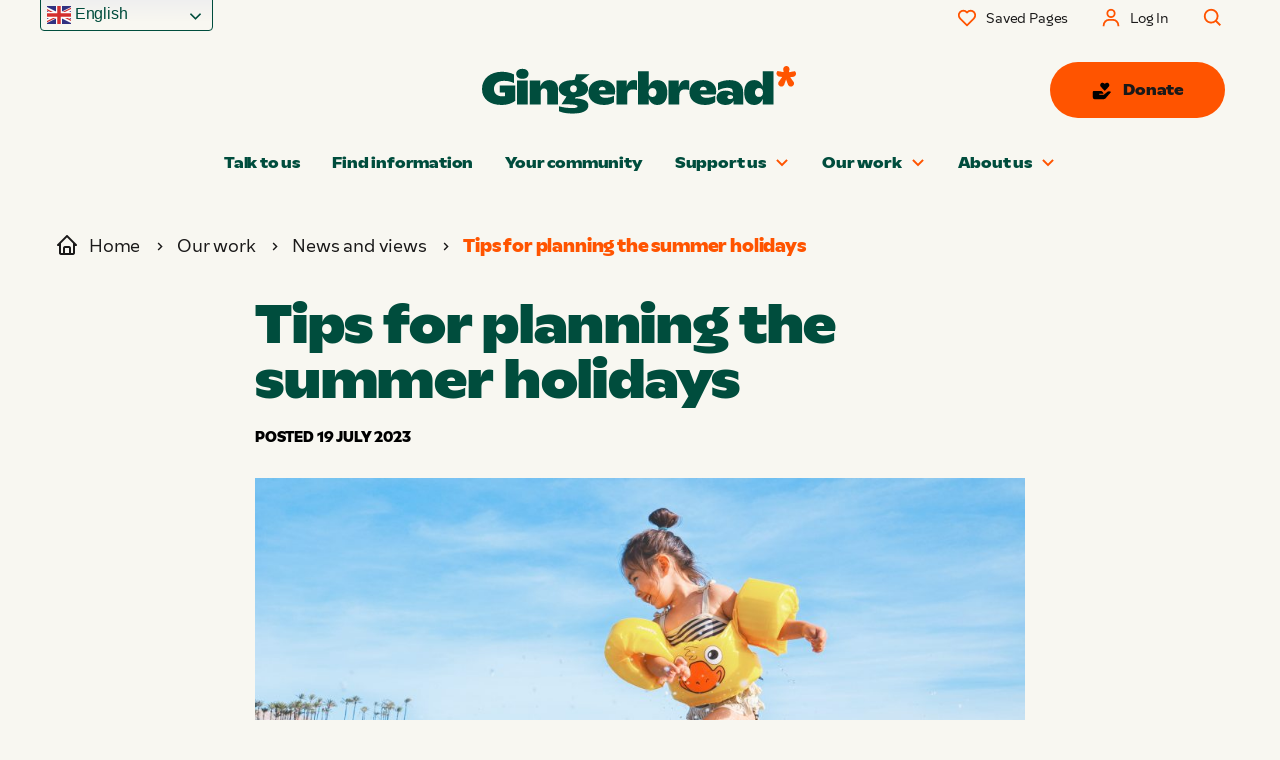

--- FILE ---
content_type: text/html; charset=UTF-8
request_url: https://www.gingerbread.org.uk/our-work/news-and-views/tips-for-planning-the-summer-holidays/
body_size: 23426
content:
<!DOCTYPE html>
<html lang="en-GB">

<head>
	<!-- Google Tag Manager -->
<script>(function(w,d,s,l,i){w[l]=w[l]||[];w[l].push({'gtm.start':
new Date().getTime(),event:'gtm.js'});var f=d.getElementsByTagName(s)[0],
j=d.createElement(s),dl=l!='dataLayer'?'&l='+l:'';j.async=true;j.src=
'https://www.googletagmanager.com/gtm.js?id='+i+dl;f.parentNode.insertBefore(j,f);
})(window,document,'script','dataLayer','GTM-T4NDLR8');</script>
<!-- End Google Tag Manager -->
<meta charset="UTF-8">
<meta name="viewport" content="width=device-width, initial-scale=1">
<link rel="profile" href="http://gmpg.org/xfn/11">
<link rel="pingback" href="https://www.gingerbread.org.uk/xmlrpc.php">

<link rel="apple-touch-icon" sizes="180x180" href="https://www.gingerbread.org.uk/wp-content/themes/gingerbread/favicon/apple-touch-icon.png">
<link rel="icon" type="image/png" sizes="32x32" href="https://www.gingerbread.org.uk/wp-content/themes/gingerbread/favicon/favicon-32x32.png">
<link rel="icon" type="image/png" sizes="16x16" href="https://www.gingerbread.org.uk/wp-content/themes/gingerbread/favicon/favicon-16x16.png">
<link rel="manifest" href="https://www.gingerbread.org.uk/wp-content/themes/gingerbread/favicon/site.webmanifest">
<link rel="mask-icon" href="https://www.gingerbread.org.uk/wp-content/themes/gingerbread/favicon/safari-pinned-tab.svg" color="#ff5400">
<meta name="msapplication-TileColor" content="#004d3d">
<meta name="theme-color" content="#ffffff">


<meta name='robots' content='index, follow, max-image-preview:large, max-snippet:-1, max-video-preview:-1' />

	<!-- This site is optimized with the Yoast SEO plugin v26.5 - https://yoast.com/wordpress/plugins/seo/ -->
	<title>Tips for planning the summer holidays | Gingerbread</title>
	<link rel="canonical" href="https://www.gingerbread.org.uk/our-work/news-and-views/tips-for-planning-the-summer-holidays/" />
	<meta property="og:locale" content="en_GB" />
	<meta property="og:type" content="article" />
	<meta property="og:title" content="Tips for planning the summer holidays | Gingerbread" />
	<meta property="og:url" content="https://www.gingerbread.org.uk/our-work/news-and-views/tips-for-planning-the-summer-holidays/" />
	<meta property="og:site_name" content="Gingerbread" />
	<meta property="article:publisher" content="https://www.facebook.com/gingerbread" />
	<meta property="article:published_time" content="2023-07-19T11:04:28+00:00" />
	<meta property="article:modified_time" content="2023-12-15T13:43:04+00:00" />
	<meta property="og:image" content="https://www.gingerbread.org.uk/wp-content/uploads/2023/07/Child-on-beach-in-summer-scaled.jpeg" />
	<meta property="og:image:width" content="2560" />
	<meta property="og:image:height" content="1700" />
	<meta property="og:image:type" content="image/jpeg" />
	<meta name="author" content="GingerbreadJas" />
	<meta name="twitter:card" content="summary_large_image" />
	<meta name="twitter:creator" content="@Gingerbread" />
	<meta name="twitter:site" content="@Gingerbread" />
	<meta name="twitter:label1" content="Written by" />
	<meta name="twitter:data1" content="GingerbreadJas" />
	<meta name="twitter:label2" content="Estimated reading time" />
	<meta name="twitter:data2" content="4 minutes" />
	<script type="application/ld+json" class="yoast-schema-graph">{"@context":"https://schema.org","@graph":[{"@type":"Article","@id":"https://www.gingerbread.org.uk/our-work/news-and-views/tips-for-planning-the-summer-holidays/#article","isPartOf":{"@id":"https://www.gingerbread.org.uk/our-work/news-and-views/tips-for-planning-the-summer-holidays/"},"author":{"name":"GingerbreadJas","@id":"https://www.gingerbread.org.uk/#/schema/person/c16b48d61f9e8d8e39798d16b1813260"},"headline":"Tips for planning the summer holidays","datePublished":"2023-07-19T11:04:28+00:00","dateModified":"2023-12-15T13:43:04+00:00","mainEntityOfPage":{"@id":"https://www.gingerbread.org.uk/our-work/news-and-views/tips-for-planning-the-summer-holidays/"},"wordCount":759,"publisher":{"@id":"https://www.gingerbread.org.uk/#organization"},"image":{"@id":"https://www.gingerbread.org.uk/our-work/news-and-views/tips-for-planning-the-summer-holidays/#primaryimage"},"thumbnailUrl":"https://www.gingerbread.org.uk/wp-content/uploads/2023/07/Child-on-beach-in-summer-scaled.jpeg","inLanguage":"en-GB"},{"@type":"WebPage","@id":"https://www.gingerbread.org.uk/our-work/news-and-views/tips-for-planning-the-summer-holidays/","url":"https://www.gingerbread.org.uk/our-work/news-and-views/tips-for-planning-the-summer-holidays/","name":"Tips for planning the summer holidays | Gingerbread","isPartOf":{"@id":"https://www.gingerbread.org.uk/#website"},"primaryImageOfPage":{"@id":"https://www.gingerbread.org.uk/our-work/news-and-views/tips-for-planning-the-summer-holidays/#primaryimage"},"image":{"@id":"https://www.gingerbread.org.uk/our-work/news-and-views/tips-for-planning-the-summer-holidays/#primaryimage"},"thumbnailUrl":"https://www.gingerbread.org.uk/wp-content/uploads/2023/07/Child-on-beach-in-summer-scaled.jpeg","datePublished":"2023-07-19T11:04:28+00:00","dateModified":"2023-12-15T13:43:04+00:00","breadcrumb":{"@id":"https://www.gingerbread.org.uk/our-work/news-and-views/tips-for-planning-the-summer-holidays/#breadcrumb"},"inLanguage":"en-GB","potentialAction":[{"@type":"ReadAction","target":["https://www.gingerbread.org.uk/our-work/news-and-views/tips-for-planning-the-summer-holidays/"]}]},{"@type":"ImageObject","inLanguage":"en-GB","@id":"https://www.gingerbread.org.uk/our-work/news-and-views/tips-for-planning-the-summer-holidays/#primaryimage","url":"https://www.gingerbread.org.uk/wp-content/uploads/2023/07/Child-on-beach-in-summer-scaled.jpeg","contentUrl":"https://www.gingerbread.org.uk/wp-content/uploads/2023/07/Child-on-beach-in-summer-scaled.jpeg","width":2560,"height":1700,"caption":"Photo of a child playing on a beach in the water"},{"@type":"BreadcrumbList","@id":"https://www.gingerbread.org.uk/our-work/news-and-views/tips-for-planning-the-summer-holidays/#breadcrumb","itemListElement":[{"@type":"ListItem","position":1,"name":"Home","item":"https://www.gingerbread.org.uk/"},{"@type":"ListItem","position":2,"name":"News and views","item":"https://www.gingerbread.org.uk/our-work/news-and-views/"},{"@type":"ListItem","position":3,"name":"Tips for planning the summer holidays"}]},{"@type":"WebSite","@id":"https://www.gingerbread.org.uk/#website","url":"https://www.gingerbread.org.uk/","name":"Gingerbread","description":"We are fighting to create a society where all single parents and their children thrive. We challenge. We support. We connect.","publisher":{"@id":"https://www.gingerbread.org.uk/#organization"},"potentialAction":[{"@type":"SearchAction","target":{"@type":"EntryPoint","urlTemplate":"https://www.gingerbread.org.uk/?s={search_term_string}"},"query-input":{"@type":"PropertyValueSpecification","valueRequired":true,"valueName":"search_term_string"}}],"inLanguage":"en-GB"},{"@type":"Organization","@id":"https://www.gingerbread.org.uk/#organization","name":"Gingerbread","url":"https://www.gingerbread.org.uk/","logo":{"@type":"ImageObject","inLanguage":"en-GB","@id":"https://www.gingerbread.org.uk/#/schema/logo/image/","url":"https://www.gingerbread.org.uk/wp-content/uploads/2023/06/Gingerbread_Logo_BISCUIT_RGB-20230627-085634.png","contentUrl":"https://www.gingerbread.org.uk/wp-content/uploads/2023/06/Gingerbread_Logo_BISCUIT_RGB-20230627-085634.png","width":1182,"height":178,"caption":"Gingerbread"},"image":{"@id":"https://www.gingerbread.org.uk/#/schema/logo/image/"},"sameAs":["https://www.facebook.com/gingerbread","https://x.com/Gingerbread","https://www.instagram.com/gingerbreadcharity/","https://www.linkedin.com/company/gingerbread","https://www.youtube.com/user/GingerbreadUK"]},{"@type":"Person","@id":"https://www.gingerbread.org.uk/#/schema/person/c16b48d61f9e8d8e39798d16b1813260","name":"GingerbreadJas","image":{"@type":"ImageObject","inLanguage":"en-GB","@id":"https://www.gingerbread.org.uk/#/schema/person/image/","url":"https://www.gingerbread.org.uk/wp-content/uploads/avatars/46928/1718291241-bpfull.png","contentUrl":"https://www.gingerbread.org.uk/wp-content/uploads/avatars/46928/1718291241-bpfull.png","caption":"GingerbreadJas"},"url":"https://www.gingerbread.org.uk/our-work/news-and-views/author/gingerbreadjas/"}]}</script>
	<!-- / Yoast SEO plugin. -->


<link rel='dns-prefetch' href='//cc.cdn.civiccomputing.com' />
<link rel='dns-prefetch' href='//fonts.googleapis.com' />
<link rel="alternate" type="application/rss+xml" title="Gingerbread &raquo; Feed" href="https://www.gingerbread.org.uk/feed/" />
<link rel="alternate" type="application/rss+xml" title="Gingerbread &raquo; Comments Feed" href="https://www.gingerbread.org.uk/comments/feed/" />
<link rel="alternate" title="oEmbed (JSON)" type="application/json+oembed" href="https://www.gingerbread.org.uk/wp-json/oembed/1.0/embed?url=https%3A%2F%2Fwww.gingerbread.org.uk%2Four-work%2Fnews-and-views%2Ftips-for-planning-the-summer-holidays%2F" />
<link rel="alternate" title="oEmbed (XML)" type="text/xml+oembed" href="https://www.gingerbread.org.uk/wp-json/oembed/1.0/embed?url=https%3A%2F%2Fwww.gingerbread.org.uk%2Four-work%2Fnews-and-views%2Ftips-for-planning-the-summer-holidays%2F&#038;format=xml" />
<style id='wp-img-auto-sizes-contain-inline-css' type='text/css'>
img:is([sizes=auto i],[sizes^="auto," i]){contain-intrinsic-size:3000px 1500px}
/*# sourceURL=wp-img-auto-sizes-contain-inline-css */
</style>
<style id='wp-emoji-styles-inline-css' type='text/css'>

	img.wp-smiley, img.emoji {
		display: inline !important;
		border: none !important;
		box-shadow: none !important;
		height: 1em !important;
		width: 1em !important;
		margin: 0 0.07em !important;
		vertical-align: -0.1em !important;
		background: none !important;
		padding: 0 !important;
	}
/*# sourceURL=wp-emoji-styles-inline-css */
</style>
<style id='wp-block-library-inline-css' type='text/css'>
:root{--wp-block-synced-color:#7a00df;--wp-block-synced-color--rgb:122,0,223;--wp-bound-block-color:var(--wp-block-synced-color);--wp-editor-canvas-background:#ddd;--wp-admin-theme-color:#007cba;--wp-admin-theme-color--rgb:0,124,186;--wp-admin-theme-color-darker-10:#006ba1;--wp-admin-theme-color-darker-10--rgb:0,107,160.5;--wp-admin-theme-color-darker-20:#005a87;--wp-admin-theme-color-darker-20--rgb:0,90,135;--wp-admin-border-width-focus:2px}@media (min-resolution:192dpi){:root{--wp-admin-border-width-focus:1.5px}}.wp-element-button{cursor:pointer}:root .has-very-light-gray-background-color{background-color:#eee}:root .has-very-dark-gray-background-color{background-color:#313131}:root .has-very-light-gray-color{color:#eee}:root .has-very-dark-gray-color{color:#313131}:root .has-vivid-green-cyan-to-vivid-cyan-blue-gradient-background{background:linear-gradient(135deg,#00d084,#0693e3)}:root .has-purple-crush-gradient-background{background:linear-gradient(135deg,#34e2e4,#4721fb 50%,#ab1dfe)}:root .has-hazy-dawn-gradient-background{background:linear-gradient(135deg,#faaca8,#dad0ec)}:root .has-subdued-olive-gradient-background{background:linear-gradient(135deg,#fafae1,#67a671)}:root .has-atomic-cream-gradient-background{background:linear-gradient(135deg,#fdd79a,#004a59)}:root .has-nightshade-gradient-background{background:linear-gradient(135deg,#330968,#31cdcf)}:root .has-midnight-gradient-background{background:linear-gradient(135deg,#020381,#2874fc)}:root{--wp--preset--font-size--normal:16px;--wp--preset--font-size--huge:42px}.has-regular-font-size{font-size:1em}.has-larger-font-size{font-size:2.625em}.has-normal-font-size{font-size:var(--wp--preset--font-size--normal)}.has-huge-font-size{font-size:var(--wp--preset--font-size--huge)}.has-text-align-center{text-align:center}.has-text-align-left{text-align:left}.has-text-align-right{text-align:right}.has-fit-text{white-space:nowrap!important}#end-resizable-editor-section{display:none}.aligncenter{clear:both}.items-justified-left{justify-content:flex-start}.items-justified-center{justify-content:center}.items-justified-right{justify-content:flex-end}.items-justified-space-between{justify-content:space-between}.screen-reader-text{border:0;clip-path:inset(50%);height:1px;margin:-1px;overflow:hidden;padding:0;position:absolute;width:1px;word-wrap:normal!important}.screen-reader-text:focus{background-color:#ddd;clip-path:none;color:#444;display:block;font-size:1em;height:auto;left:5px;line-height:normal;padding:15px 23px 14px;text-decoration:none;top:5px;width:auto;z-index:100000}html :where(.has-border-color){border-style:solid}html :where([style*=border-top-color]){border-top-style:solid}html :where([style*=border-right-color]){border-right-style:solid}html :where([style*=border-bottom-color]){border-bottom-style:solid}html :where([style*=border-left-color]){border-left-style:solid}html :where([style*=border-width]){border-style:solid}html :where([style*=border-top-width]){border-top-style:solid}html :where([style*=border-right-width]){border-right-style:solid}html :where([style*=border-bottom-width]){border-bottom-style:solid}html :where([style*=border-left-width]){border-left-style:solid}html :where(img[class*=wp-image-]){height:auto;max-width:100%}:where(figure){margin:0 0 1em}html :where(.is-position-sticky){--wp-admin--admin-bar--position-offset:var(--wp-admin--admin-bar--height,0px)}@media screen and (max-width:600px){html :where(.is-position-sticky){--wp-admin--admin-bar--position-offset:0px}}

/*# sourceURL=wp-block-library-inline-css */
</style><style id='global-styles-inline-css' type='text/css'>
:root{--wp--preset--aspect-ratio--square: 1;--wp--preset--aspect-ratio--4-3: 4/3;--wp--preset--aspect-ratio--3-4: 3/4;--wp--preset--aspect-ratio--3-2: 3/2;--wp--preset--aspect-ratio--2-3: 2/3;--wp--preset--aspect-ratio--16-9: 16/9;--wp--preset--aspect-ratio--9-16: 9/16;--wp--preset--color--black: #000000;--wp--preset--color--cyan-bluish-gray: #abb8c3;--wp--preset--color--white: #ffffff;--wp--preset--color--pale-pink: #f78da7;--wp--preset--color--vivid-red: #cf2e2e;--wp--preset--color--luminous-vivid-orange: #ff6900;--wp--preset--color--luminous-vivid-amber: #fcb900;--wp--preset--color--light-green-cyan: #7bdcb5;--wp--preset--color--vivid-green-cyan: #00d084;--wp--preset--color--pale-cyan-blue: #8ed1fc;--wp--preset--color--vivid-cyan-blue: #0693e3;--wp--preset--color--vivid-purple: #9b51e0;--wp--preset--gradient--vivid-cyan-blue-to-vivid-purple: linear-gradient(135deg,rgb(6,147,227) 0%,rgb(155,81,224) 100%);--wp--preset--gradient--light-green-cyan-to-vivid-green-cyan: linear-gradient(135deg,rgb(122,220,180) 0%,rgb(0,208,130) 100%);--wp--preset--gradient--luminous-vivid-amber-to-luminous-vivid-orange: linear-gradient(135deg,rgb(252,185,0) 0%,rgb(255,105,0) 100%);--wp--preset--gradient--luminous-vivid-orange-to-vivid-red: linear-gradient(135deg,rgb(255,105,0) 0%,rgb(207,46,46) 100%);--wp--preset--gradient--very-light-gray-to-cyan-bluish-gray: linear-gradient(135deg,rgb(238,238,238) 0%,rgb(169,184,195) 100%);--wp--preset--gradient--cool-to-warm-spectrum: linear-gradient(135deg,rgb(74,234,220) 0%,rgb(151,120,209) 20%,rgb(207,42,186) 40%,rgb(238,44,130) 60%,rgb(251,105,98) 80%,rgb(254,248,76) 100%);--wp--preset--gradient--blush-light-purple: linear-gradient(135deg,rgb(255,206,236) 0%,rgb(152,150,240) 100%);--wp--preset--gradient--blush-bordeaux: linear-gradient(135deg,rgb(254,205,165) 0%,rgb(254,45,45) 50%,rgb(107,0,62) 100%);--wp--preset--gradient--luminous-dusk: linear-gradient(135deg,rgb(255,203,112) 0%,rgb(199,81,192) 50%,rgb(65,88,208) 100%);--wp--preset--gradient--pale-ocean: linear-gradient(135deg,rgb(255,245,203) 0%,rgb(182,227,212) 50%,rgb(51,167,181) 100%);--wp--preset--gradient--electric-grass: linear-gradient(135deg,rgb(202,248,128) 0%,rgb(113,206,126) 100%);--wp--preset--gradient--midnight: linear-gradient(135deg,rgb(2,3,129) 0%,rgb(40,116,252) 100%);--wp--preset--font-size--small: 13px;--wp--preset--font-size--medium: 20px;--wp--preset--font-size--large: 36px;--wp--preset--font-size--x-large: 42px;--wp--preset--spacing--20: 0.44rem;--wp--preset--spacing--30: 0.67rem;--wp--preset--spacing--40: 1rem;--wp--preset--spacing--50: 1.5rem;--wp--preset--spacing--60: 2.25rem;--wp--preset--spacing--70: 3.38rem;--wp--preset--spacing--80: 5.06rem;--wp--preset--shadow--natural: 6px 6px 9px rgba(0, 0, 0, 0.2);--wp--preset--shadow--deep: 12px 12px 50px rgba(0, 0, 0, 0.4);--wp--preset--shadow--sharp: 6px 6px 0px rgba(0, 0, 0, 0.2);--wp--preset--shadow--outlined: 6px 6px 0px -3px rgb(255, 255, 255), 6px 6px rgb(0, 0, 0);--wp--preset--shadow--crisp: 6px 6px 0px rgb(0, 0, 0);}:where(.is-layout-flex){gap: 0.5em;}:where(.is-layout-grid){gap: 0.5em;}body .is-layout-flex{display: flex;}.is-layout-flex{flex-wrap: wrap;align-items: center;}.is-layout-flex > :is(*, div){margin: 0;}body .is-layout-grid{display: grid;}.is-layout-grid > :is(*, div){margin: 0;}:where(.wp-block-columns.is-layout-flex){gap: 2em;}:where(.wp-block-columns.is-layout-grid){gap: 2em;}:where(.wp-block-post-template.is-layout-flex){gap: 1.25em;}:where(.wp-block-post-template.is-layout-grid){gap: 1.25em;}.has-black-color{color: var(--wp--preset--color--black) !important;}.has-cyan-bluish-gray-color{color: var(--wp--preset--color--cyan-bluish-gray) !important;}.has-white-color{color: var(--wp--preset--color--white) !important;}.has-pale-pink-color{color: var(--wp--preset--color--pale-pink) !important;}.has-vivid-red-color{color: var(--wp--preset--color--vivid-red) !important;}.has-luminous-vivid-orange-color{color: var(--wp--preset--color--luminous-vivid-orange) !important;}.has-luminous-vivid-amber-color{color: var(--wp--preset--color--luminous-vivid-amber) !important;}.has-light-green-cyan-color{color: var(--wp--preset--color--light-green-cyan) !important;}.has-vivid-green-cyan-color{color: var(--wp--preset--color--vivid-green-cyan) !important;}.has-pale-cyan-blue-color{color: var(--wp--preset--color--pale-cyan-blue) !important;}.has-vivid-cyan-blue-color{color: var(--wp--preset--color--vivid-cyan-blue) !important;}.has-vivid-purple-color{color: var(--wp--preset--color--vivid-purple) !important;}.has-black-background-color{background-color: var(--wp--preset--color--black) !important;}.has-cyan-bluish-gray-background-color{background-color: var(--wp--preset--color--cyan-bluish-gray) !important;}.has-white-background-color{background-color: var(--wp--preset--color--white) !important;}.has-pale-pink-background-color{background-color: var(--wp--preset--color--pale-pink) !important;}.has-vivid-red-background-color{background-color: var(--wp--preset--color--vivid-red) !important;}.has-luminous-vivid-orange-background-color{background-color: var(--wp--preset--color--luminous-vivid-orange) !important;}.has-luminous-vivid-amber-background-color{background-color: var(--wp--preset--color--luminous-vivid-amber) !important;}.has-light-green-cyan-background-color{background-color: var(--wp--preset--color--light-green-cyan) !important;}.has-vivid-green-cyan-background-color{background-color: var(--wp--preset--color--vivid-green-cyan) !important;}.has-pale-cyan-blue-background-color{background-color: var(--wp--preset--color--pale-cyan-blue) !important;}.has-vivid-cyan-blue-background-color{background-color: var(--wp--preset--color--vivid-cyan-blue) !important;}.has-vivid-purple-background-color{background-color: var(--wp--preset--color--vivid-purple) !important;}.has-black-border-color{border-color: var(--wp--preset--color--black) !important;}.has-cyan-bluish-gray-border-color{border-color: var(--wp--preset--color--cyan-bluish-gray) !important;}.has-white-border-color{border-color: var(--wp--preset--color--white) !important;}.has-pale-pink-border-color{border-color: var(--wp--preset--color--pale-pink) !important;}.has-vivid-red-border-color{border-color: var(--wp--preset--color--vivid-red) !important;}.has-luminous-vivid-orange-border-color{border-color: var(--wp--preset--color--luminous-vivid-orange) !important;}.has-luminous-vivid-amber-border-color{border-color: var(--wp--preset--color--luminous-vivid-amber) !important;}.has-light-green-cyan-border-color{border-color: var(--wp--preset--color--light-green-cyan) !important;}.has-vivid-green-cyan-border-color{border-color: var(--wp--preset--color--vivid-green-cyan) !important;}.has-pale-cyan-blue-border-color{border-color: var(--wp--preset--color--pale-cyan-blue) !important;}.has-vivid-cyan-blue-border-color{border-color: var(--wp--preset--color--vivid-cyan-blue) !important;}.has-vivid-purple-border-color{border-color: var(--wp--preset--color--vivid-purple) !important;}.has-vivid-cyan-blue-to-vivid-purple-gradient-background{background: var(--wp--preset--gradient--vivid-cyan-blue-to-vivid-purple) !important;}.has-light-green-cyan-to-vivid-green-cyan-gradient-background{background: var(--wp--preset--gradient--light-green-cyan-to-vivid-green-cyan) !important;}.has-luminous-vivid-amber-to-luminous-vivid-orange-gradient-background{background: var(--wp--preset--gradient--luminous-vivid-amber-to-luminous-vivid-orange) !important;}.has-luminous-vivid-orange-to-vivid-red-gradient-background{background: var(--wp--preset--gradient--luminous-vivid-orange-to-vivid-red) !important;}.has-very-light-gray-to-cyan-bluish-gray-gradient-background{background: var(--wp--preset--gradient--very-light-gray-to-cyan-bluish-gray) !important;}.has-cool-to-warm-spectrum-gradient-background{background: var(--wp--preset--gradient--cool-to-warm-spectrum) !important;}.has-blush-light-purple-gradient-background{background: var(--wp--preset--gradient--blush-light-purple) !important;}.has-blush-bordeaux-gradient-background{background: var(--wp--preset--gradient--blush-bordeaux) !important;}.has-luminous-dusk-gradient-background{background: var(--wp--preset--gradient--luminous-dusk) !important;}.has-pale-ocean-gradient-background{background: var(--wp--preset--gradient--pale-ocean) !important;}.has-electric-grass-gradient-background{background: var(--wp--preset--gradient--electric-grass) !important;}.has-midnight-gradient-background{background: var(--wp--preset--gradient--midnight) !important;}.has-small-font-size{font-size: var(--wp--preset--font-size--small) !important;}.has-medium-font-size{font-size: var(--wp--preset--font-size--medium) !important;}.has-large-font-size{font-size: var(--wp--preset--font-size--large) !important;}.has-x-large-font-size{font-size: var(--wp--preset--font-size--x-large) !important;}
/*# sourceURL=global-styles-inline-css */
</style>

<style id='classic-theme-styles-inline-css' type='text/css'>
/*! This file is auto-generated */
.wp-block-button__link{color:#fff;background-color:#32373c;border-radius:9999px;box-shadow:none;text-decoration:none;padding:calc(.667em + 2px) calc(1.333em + 2px);font-size:1.125em}.wp-block-file__button{background:#32373c;color:#fff;text-decoration:none}
/*# sourceURL=/wp-includes/css/classic-themes.min.css */
</style>
<link rel='stylesheet' id='bbp-default-css' href='https://www.gingerbread.org.uk/wp-content/plugins/bbpress/templates/default/css/bbpress.min.css?ver=2.6.14' type='text/css' media='all' />
<link rel='stylesheet' id='wppopups-base-css' href='https://www.gingerbread.org.uk/wp-content/plugins/wp-popups-lite/src/assets/css/wppopups-base.css?ver=2.2.0.3' type='text/css' media='all' />
<link rel='stylesheet' id='lato-css' href='https://fonts.googleapis.com/css?family=Lato&#038;ver=6.9' type='text/css' media='all' />
<link rel='stylesheet' id='caveat-css' href='https://fonts.googleapis.com/css?family=Caveat%3A400%2C700&#038;ver=6.9' type='text/css' media='all' />
<link rel='stylesheet' id='gingerbread-styles-css' href='https://www.gingerbread.org.uk/wp-content/themes/gingerbread/css/themes/gingerbread.css?ver=ce0356a89dd8abf8ea3ab570604fc342' type='text/css' media='all' />
<link rel='stylesheet' id='bp_toolkit-css' href='https://www.gingerbread.org.uk/wp-content/plugins/bp-toolkit-pro/public/css/bp-toolkit-public.css?ver=all' type='text/css' media='all' />
<script type="text/javascript" src="https://www.gingerbread.org.uk/wp-content/themes/gingerbread/js/min/jquery.2.2.4.min.js" id="jquery-js"></script>
<script type="text/javascript" src="https://www.gingerbread.org.uk/wp-content/themes/gingerbread/js/min/tether.min.js?ver=6.9" id="tether-js"></script>
<script type="text/javascript" src="https://www.gingerbread.org.uk/wp-content/themes/gingerbread/js/min/bootstrap.min.js?ver=6.9" id="bootstrap-v4-js"></script>
<script type="text/javascript" src="https://www.gingerbread.org.uk/wp-content/themes/gingerbread/js/min/jquery.focusable.min.js?ver=6.9" id="focusable-js"></script>
<script type="text/javascript" src="https://www.gingerbread.org.uk/wp-content/themes/gingerbread/js/min/jquery.keyboardtrap.min.js?ver=6.9" id="keyboard-trap-js"></script>
<script type="text/javascript" src="https://www.gingerbread.org.uk/wp-content/themes/gingerbread/js/min/ofi.min.js?ver=6.9" id="object-fit-polyfill-js"></script>
<script type="text/javascript" src="https://www.gingerbread.org.uk/wp-content/themes/gingerbread/js/min/jquery.countTo.min.js?ver=6.9" id="countto-js"></script>
<script type="text/javascript" src="https://www.gingerbread.org.uk/wp-content/themes/gingerbread/js/min/slick.min.js?ver=6.9" id="slick-js"></script>
<script type="text/javascript" src="https://www.gingerbread.org.uk/wp-content/themes/gingerbread/js/min/modernizr.min.js?ver=6.9" id="modernizr-js"></script>
<script type="text/javascript" src="https://www.gingerbread.org.uk/wp-includes/js/dist/vendor/moment.min.js?ver=2.30.1" id="moment-js"></script>
<script type="text/javascript" id="moment-js-after">
/* <![CDATA[ */
moment.updateLocale( 'en_GB', {"months":["January","February","March","April","May","June","July","August","September","October","November","December"],"monthsShort":["Jan","Feb","Mar","Apr","May","Jun","Jul","Aug","Sep","Oct","Nov","Dec"],"weekdays":["Sunday","Monday","Tuesday","Wednesday","Thursday","Friday","Saturday"],"weekdaysShort":["Sun","Mon","Tue","Wed","Thu","Fri","Sat"],"week":{"dow":1},"longDateFormat":{"LT":"g:i a","LTS":null,"L":null,"LL":"j F Y","LLL":"j F Y H:i","LLLL":null}} );
//# sourceURL=moment-js-after
/* ]]> */
</script>
<script type="text/javascript" src="https://www.gingerbread.org.uk/wp-content/themes/gingerbread/js/min/daterangepicker.js?ver=6.9" id="daterangepicker-js"></script>
<script type="text/javascript" src="https://www.gingerbread.org.uk/wp-content/themes/gingerbread/js/min/sticky-kit.min.js?ver=6.9" id="sticky-kit-js"></script>
<script type="text/javascript" src="https://www.gingerbread.org.uk/wp-content/themes/gingerbread/js/min/bootbox.min.js?ver=6.9" id="bootbox-js"></script>
<link rel="https://api.w.org/" href="https://www.gingerbread.org.uk/wp-json/" /><link rel="alternate" title="JSON" type="application/json" href="https://www.gingerbread.org.uk/wp-json/wp/v2/posts/110457" /><link rel="EditURI" type="application/rsd+xml" title="RSD" href="https://www.gingerbread.org.uk/xmlrpc.php?rsd" />
<link rel='shortlink' href='https://www.gingerbread.org.uk/?p=110457' />

	<script type="text/javascript">var ajaxurl = 'https://www.gingerbread.org.uk/wp-admin/admin-ajax.php';</script>

<style type="text/css">.recentcomments a{display:inline !important;padding:0 !important;margin:0 !important;}</style><link rel="icon" href="https://www.gingerbread.org.uk/wp-content/uploads/2023/07/cropped-Gingerbread_Asterix_RED_RGB-1-95x95.png" sizes="32x32" />
<link rel="icon" href="https://www.gingerbread.org.uk/wp-content/uploads/2023/07/cropped-Gingerbread_Asterix_RED_RGB-1-200x200.png" sizes="192x192" />
<link rel="apple-touch-icon" href="https://www.gingerbread.org.uk/wp-content/uploads/2023/07/cropped-Gingerbread_Asterix_RED_RGB-1-200x200.png" />
<meta name="msapplication-TileImage" content="https://www.gingerbread.org.uk/wp-content/uploads/2023/07/cropped-Gingerbread_Asterix_RED_RGB-1-300x300.png" />
		<style type="text/css" id="wp-custom-css">
			#ccc .ccc-module--popup { display: block;}
#ccc .ccc-module--slideout { display: block;}		</style>
		</head>

<body class="bp-legacy wp-singular post-template-default single single-post postid-110457 single-format-standard wp-theme-gingerbread group-blog custom-font">

<!-- Google Tag Manager (noscript) -->
<noscript><iframe src="https://www.googletagmanager.com/ns.html?id=GTM-T4NDLR8"
height="0" width="0" style="display:none;visibility:hidden"></iframe></noscript>
<!-- End Google Tag Manager (noscript) -->

<div id="page" class="site">
	<a class="skip-link screen-reader-text" href="#content">Skip to content</a>

	<header class="main-header">
		<div class="main-header__top">
			<div class="container-fluid">
				<div class="main-header__top-wrap">

					<div class="gtranslate_wrapper" id="gt-wrapper-58595002"></div>
					<div class="main-header__top-options">

						
						<a href="https://www.gingerbread.org.uk/favourites" class="divider">
	<span class="icon"><svg xmlns="http://www.w3.org/2000/svg" width="24" height="24" viewBox="0 0 24 24"><path d="M12 4.595a5.904 5.904 0 0 0-3.996-1.558 5.942 5.942 0 0 0-4.213 1.758c-2.353 2.363-2.352 6.059.002 8.412l7.332 7.332c.17.299.498.492.875.492a.99.99 0 0 0 .792-.409l7.415-7.415c2.354-2.354 2.354-6.049-.002-8.416a5.938 5.938 0 0 0-4.209-1.754A5.906 5.906 0 0 0 12 4.595zm6.791 1.61c1.563 1.571 1.564 4.025.002 5.588L12 18.586l-6.793-6.793c-1.562-1.563-1.561-4.017-.002-5.584.76-.756 1.754-1.172 2.799-1.172s2.035.416 2.789 1.17l.5.5a.999.999 0 0 0 1.414 0l.5-.5c1.512-1.509 4.074-1.505 5.584-.002z"/></svg></span>
	<span>Saved Pages</span>
</a>
<a href="https://www.gingerbread.org.uk/login" class="divider">
	<span class="icon"><svg xmlns="http://www.w3.org/2000/svg" width="24" height="24" viewBox="0 0 24 24"><path d="M12 2a5 5 0 1 0 5 5 5 5 0 0 0-5-5zm0 8a3 3 0 1 1 3-3 3 3 0 0 1-3 3zm9 11v-1a7 7 0 0 0-7-7h-4a7 7 0 0 0-7 7v1h2v-1a5 5 0 0 1 5-5h4a5 5 0 0 1 5 5v1z"/></svg></span>
	<span>Log In</span>
</a>

						<button class="btn btn_icon-left main-search">
	<span class="icon"><svg xmlns="http://www.w3.org/2000/svg" width="24" height="24" viewBox="0 0 24 24"><path d="M10 18a7.952 7.952 0 0 0 4.897-1.688l4.396 4.396 1.414-1.414-4.396-4.396A7.952 7.952 0 0 0 18 10c0-4.411-3.589-8-8-8s-8 3.589-8 8 3.589 8 8 8zm0-14c3.309 0 6 2.691 6 6s-2.691 6-6 6-6-2.691-6-6 2.691-6 6-6z"/></svg></span>
	<span class="icon icon--close"><svg data-name="Layer 1" xmlns="http://www.w3.org/2000/svg" viewBox="0 0 19.73 19.73"><g fill="#231f20"><path d="M-.002 1.646L1.646 0l18.087 18.088-1.647 1.647z"/><path data-name="Rectangle" d="M-.002 18.094L18.086.006l1.647 1.647L1.646 19.741z"/></g></svg></span>
</button>
<!-- /.main-search -->

						
					</div>
					<!-- /.main-header__top-options -->

					<div class="main-header__top-options-mobile">
						<a href="https://www.gingerbread.org.uk/favourites" class="divider">
	<span class="icon"><svg xmlns="http://www.w3.org/2000/svg" width="24" height="24" viewBox="0 0 24 24"><path d="M12 4.595a5.904 5.904 0 0 0-3.996-1.558 5.942 5.942 0 0 0-4.213 1.758c-2.353 2.363-2.352 6.059.002 8.412l7.332 7.332c.17.299.498.492.875.492a.99.99 0 0 0 .792-.409l7.415-7.415c2.354-2.354 2.354-6.049-.002-8.416a5.938 5.938 0 0 0-4.209-1.754A5.906 5.906 0 0 0 12 4.595zm6.791 1.61c1.563 1.571 1.564 4.025.002 5.588L12 18.586l-6.793-6.793c-1.562-1.563-1.561-4.017-.002-5.584.76-.756 1.754-1.172 2.799-1.172s2.035.416 2.789 1.17l.5.5a.999.999 0 0 0 1.414 0l.5-.5c1.512-1.509 4.074-1.505 5.584-.002z"/></svg></span>
	<span>Saved Pages</span>
</a>
<a href="https://www.gingerbread.org.uk/login" class="divider">
	<span class="icon"><svg xmlns="http://www.w3.org/2000/svg" width="24" height="24" viewBox="0 0 24 24"><path d="M12 2a5 5 0 1 0 5 5 5 5 0 0 0-5-5zm0 8a3 3 0 1 1 3-3 3 3 0 0 1-3 3zm9 11v-1a7 7 0 0 0-7-7h-4a7 7 0 0 0-7 7v1h2v-1a5 5 0 0 1 5-5h4a5 5 0 0 1 5 5v1z"/></svg></span>
	<span>Log In</span>
</a>
						<button class="btn btn_icon-left main-search">
	<span class="icon"><svg xmlns="http://www.w3.org/2000/svg" width="24" height="24" viewBox="0 0 24 24"><path d="M10 18a7.952 7.952 0 0 0 4.897-1.688l4.396 4.396 1.414-1.414-4.396-4.396A7.952 7.952 0 0 0 18 10c0-4.411-3.589-8-8-8s-8 3.589-8 8 3.589 8 8 8zm0-14c3.309 0 6 2.691 6 6s-2.691 6-6 6-6-2.691-6-6 2.691-6 6-6z"/></svg></span>
	<span class="icon icon--close"><svg data-name="Layer 1" xmlns="http://www.w3.org/2000/svg" viewBox="0 0 19.73 19.73"><g fill="#231f20"><path d="M-.002 1.646L1.646 0l18.087 18.088-1.647 1.647z"/><path data-name="Rectangle" d="M-.002 18.094L18.086.006l1.647 1.647L1.646 19.741z"/></g></svg></span>
</button>
<!-- /.main-search -->
					</div>
					<!-- /.main-header__top-options-mobile -->

					<a href="#0" class="main-header__menu-btn">
						<span class="main-header__menu-btn-lines"></span>
						<span class="icon icon--close"><svg data-name="Layer 1" xmlns="http://www.w3.org/2000/svg" viewBox="0 0 19.73 19.73"><g fill="#231f20"><path d="M-.002 1.646L1.646 0l18.087 18.088-1.647 1.647z"/><path data-name="Rectangle" d="M-.002 18.094L18.086.006l1.647 1.647L1.646 19.741z"/></g></svg></span>
						<span class="main-header__menu-btn-text sr-only">Menu</span>
					</a>
					<!-- /.main-header__menu-btn -->
				</div>
				<!-- /.main-header__top-wrap -->

				<div class="main-header__middle">
					<p style="width: 173px;"></p>
					<div class="main-header__logo">
						<a href="https://www.gingerbread.org.uk/" rel="home">
							<span class="screen-reader-text">Gingerbread</span>
							<img src="https://www.gingerbread.org.uk/wp-content/themes/gingerbread/images/svg/logo-green.svg"/>
						</a>
					</div>
					<!-- /.main-header__logo -->
											<a href="#donate" id="header-donate" class="btn btn--gb-yellow"><span class="icon"><svg xmlns="http://www.w3.org/2000/svg" width="24" height="24" viewBox="0 0 24 24"><path d="M17.726 13.02 14 16H9v-1h4.065a.5.5 0 0 0 .416-.777l-.888-1.332A1.995 1.995 0 0 0 10.93 12H3a1 1 0 0 0-1 1v6a2 2 0 0 0 2 2h9.639a3 3 0 0 0 2.258-1.024L22 13l-1.452-.484a2.998 2.998 0 0 0-2.822.504zm1.532-5.63c.451-.465.73-1.108.73-1.818s-.279-1.353-.73-1.818A2.447 2.447 0 0 0 17.494 3S16.25 2.997 15 4.286C13.75 2.997 12.506 3 12.506 3a2.45 2.45 0 0 0-1.764.753c-.451.466-.73 1.108-.73 1.818s.279 1.354.73 1.818L15 12l4.258-4.61z"/></svg></span>Donate</a>
									</div>
			</div>
			<!-- /.container-fluid -->
		</div>
		<!-- /.main-header__top -->

		<div class="main-header__bottom">
			<div class="container-fluid">
				<div class="main-header__bottom-wrap">

					<nav class="main-nav"><ul><li id="menu-item-107850" class="menu-item menu-item-type-post_type menu-item-object-page menu-item-107850"><a href="https://www.gingerbread.org.uk/talk-to-us/">Talk to us</a></li>
<li id="menu-item-107854" class="menu-item menu-item-type-custom menu-item-object-custom menu-item-107854"><a href="https://www.gingerbread.org.uk/find-information/">Find information</a></li>
<li id="menu-item-107855" class="menu-item menu-item-type-custom menu-item-object-custom menu-item-107855"><a href="https://www.gingerbread.org.uk/your-community/">Your community</a></li>
<li id="menu-item-107851" class="menu-item menu-item-type-post_type menu-item-object-page menu-item-107851"><a href="https://www.gingerbread.org.uk/support-us/">Support us</a></li>
<li id="menu-item-107852" class="menu-item menu-item-type-post_type menu-item-object-page menu-item-107852"><a href="https://www.gingerbread.org.uk/our-work/">Our work</a></li>
<li id="menu-item-107853" class="menu-item menu-item-type-post_type menu-item-object-page menu-item-107853"><a href="https://www.gingerbread.org.uk/about-us/">About us</a></li>
</ul><div class="main-nav__extra"><a href="https://www.gingerbread.org.uk/about-us/contact-us/" class="btn btn--gb-white">Contact Us</a><a href="#" class="btn btn--gb-white btn--search">Search</a></div></nav>
					
<div class="main-nav-sub">
	<div class="container-fluid">
		<div class="content">
																																	<nav class="main-nav-sub__list" data-parent="menu-item-107851">
						<div class="sub-menu-close">
							<span class="icon"><svg xmlns="http://www.w3.org/2000/svg" width="24" height="24" viewBox="0 0 24 24"><path d="M13.293 6.293 7.586 12l5.707 5.707 1.414-1.414L10.414 12l4.293-4.293z"/></svg></span>
							<span class="text">Back</span>
						</div>
						<ul>
															<li>
									<a href="https://www.gingerbread.org.uk/support-us/fundraise-for-us/"
									   title="Fundraise for us">
										<h5>Fundraise for us</h5>
																				<span class="next-arrow"><svg xmlns="http://www.w3.org/2000/svg" width="24" height="24" viewBox="0 0 24 24"><path d="M10.707 17.707 16.414 12l-5.707-5.707-1.414 1.414L13.586 12l-4.293 4.293z"/></svg></span>
									</a>
								</li>
															<li>
									<a href="https://www.gingerbread.org.uk/support-us/legacy-gift-in-will/"
									   title="Leave a gift in your Will">
										<h5>Leave a gift in your Will</h5>
																				<span class="next-arrow"><svg xmlns="http://www.w3.org/2000/svg" width="24" height="24" viewBox="0 0 24 24"><path d="M10.707 17.707 16.414 12l-5.707-5.707-1.414 1.414L13.586 12l-4.293 4.293z"/></svg></span>
									</a>
								</li>
															<li>
									<a href="https://www.gingerbread.org.uk/support-us/other-ways-to-support/"
									   title="Other ways to support">
										<h5>Other ways to support</h5>
																				<span class="next-arrow"><svg xmlns="http://www.w3.org/2000/svg" width="24" height="24" viewBox="0 0 24 24"><path d="M10.707 17.707 16.414 12l-5.707-5.707-1.414 1.414L13.586 12l-4.293 4.293z"/></svg></span>
									</a>
								</li>
															<li>
									<a href="https://www.gingerbread.org.uk/support-us/corporate-support/"
									   title="Corporate support">
										<h5>Corporate support</h5>
																				<span class="next-arrow"><svg xmlns="http://www.w3.org/2000/svg" width="24" height="24" viewBox="0 0 24 24"><path d="M10.707 17.707 16.414 12l-5.707-5.707-1.414 1.414L13.586 12l-4.293 4.293z"/></svg></span>
									</a>
								</li>
															<li>
									<a href="https://www.gingerbread.org.uk/support-us/fundraise-in-memory/"
									   title="Fundraise in memory">
										<h5>Fundraise in memory</h5>
																				<span class="next-arrow"><svg xmlns="http://www.w3.org/2000/svg" width="24" height="24" viewBox="0 0 24 24"><path d="M10.707 17.707 16.414 12l-5.707-5.707-1.414 1.414L13.586 12l-4.293 4.293z"/></svg></span>
									</a>
								</li>
															<li>
									<a href="https://www.gingerbread.org.uk/support-us/our-fundraising-promise/"
									   title="Our fundraising promise">
										<h5>Our fundraising promise</h5>
																				<span class="next-arrow"><svg xmlns="http://www.w3.org/2000/svg" width="24" height="24" viewBox="0 0 24 24"><path d="M10.707 17.707 16.414 12l-5.707-5.707-1.414 1.414L13.586 12l-4.293 4.293z"/></svg></span>
									</a>
								</li>
													</ul>
					</nav><!-- /.main-nav-sub__list -->
																<nav class="main-nav-sub__list" data-parent="menu-item-107852">
						<div class="sub-menu-close">
							<span class="icon"><svg xmlns="http://www.w3.org/2000/svg" width="24" height="24" viewBox="0 0 24 24"><path d="M13.293 6.293 7.586 12l5.707 5.707 1.414-1.414L10.414 12l4.293-4.293z"/></svg></span>
							<span class="text">Back</span>
						</div>
						<ul>
															<li>
									<a href="https://www.gingerbread.org.uk/our-work/news-and-views/"
									   title="News and views">
										<h5>News and views</h5>
																				<span class="next-arrow"><svg xmlns="http://www.w3.org/2000/svg" width="24" height="24" viewBox="0 0 24 24"><path d="M10.707 17.707 16.414 12l-5.707-5.707-1.414 1.414L13.586 12l-4.293 4.293z"/></svg></span>
									</a>
								</li>
															<li>
									<a href="https://www.gingerbread.org.uk/our-work/our-impact-and-accounts/"
									   title="Our impact and accounts">
										<h5>Our impact and accounts</h5>
																				<span class="next-arrow"><svg xmlns="http://www.w3.org/2000/svg" width="24" height="24" viewBox="0 0 24 24"><path d="M10.707 17.707 16.414 12l-5.707-5.707-1.414 1.414L13.586 12l-4.293 4.293z"/></svg></span>
									</a>
								</li>
															<li>
									<a href="https://www.gingerbread.org.uk/our-work/policy-and-campaigns/"
									   title="Policy and campaigns">
										<h5>Policy and campaigns</h5>
																				<span class="next-arrow"><svg xmlns="http://www.w3.org/2000/svg" width="24" height="24" viewBox="0 0 24 24"><path d="M10.707 17.707 16.414 12l-5.707-5.707-1.414 1.414L13.586 12l-4.293 4.293z"/></svg></span>
									</a>
								</li>
															<li>
									<a href="https://www.gingerbread.org.uk/our-work/support-for-single-parents/"
									   title="Support for single parents">
										<h5>Support for single parents</h5>
																				<span class="next-arrow"><svg xmlns="http://www.w3.org/2000/svg" width="24" height="24" viewBox="0 0 24 24"><path d="M10.707 17.707 16.414 12l-5.707-5.707-1.414 1.414L13.586 12l-4.293 4.293z"/></svg></span>
									</a>
								</li>
															<li>
									<a href="https://www.gingerbread.org.uk/our-work/single-parents-facts-and-figures/"
									   title="Single parents facts and figures">
										<h5>Single parents facts and figures</h5>
																				<span class="next-arrow"><svg xmlns="http://www.w3.org/2000/svg" width="24" height="24" viewBox="0 0 24 24"><path d="M10.707 17.707 16.414 12l-5.707-5.707-1.414 1.414L13.586 12l-4.293 4.293z"/></svg></span>
									</a>
								</li>
													</ul>
					</nav><!-- /.main-nav-sub__list -->
																<nav class="main-nav-sub__list" data-parent="menu-item-107853">
						<div class="sub-menu-close">
							<span class="icon"><svg xmlns="http://www.w3.org/2000/svg" width="24" height="24" viewBox="0 0 24 24"><path d="M13.293 6.293 7.586 12l5.707 5.707 1.414-1.414L10.414 12l4.293-4.293z"/></svg></span>
							<span class="text">Back</span>
						</div>
						<ul>
															<li>
									<a href="https://www.gingerbread.org.uk/about-us/gingerbread-history/"
									   title="Our history">
										<h5>Our history</h5>
																				<span class="next-arrow"><svg xmlns="http://www.w3.org/2000/svg" width="24" height="24" viewBox="0 0 24 24"><path d="M10.707 17.707 16.414 12l-5.707-5.707-1.414 1.414L13.586 12l-4.293 4.293z"/></svg></span>
									</a>
								</li>
															<li>
									<a href="https://www.gingerbread.org.uk/about-us/gingerbread-vision-mission-strategy/"
									   title="Our vision, mission and strategy">
										<h5>Our vision, mission and strategy</h5>
																				<span class="next-arrow"><svg xmlns="http://www.w3.org/2000/svg" width="24" height="24" viewBox="0 0 24 24"><path d="M10.707 17.707 16.414 12l-5.707-5.707-1.414 1.414L13.586 12l-4.293 4.293z"/></svg></span>
									</a>
								</li>
															<li>
									<a href="https://www.gingerbread.org.uk/about-us/volunteering/"
									   title="Volunteer with us">
										<h5>Volunteer with us</h5>
																				<span class="next-arrow"><svg xmlns="http://www.w3.org/2000/svg" width="24" height="24" viewBox="0 0 24 24"><path d="M10.707 17.707 16.414 12l-5.707-5.707-1.414 1.414L13.586 12l-4.293 4.293z"/></svg></span>
									</a>
								</li>
															<li>
									<a href="https://www.gingerbread.org.uk/about-us/our-staff-and-trustees/"
									   title="Our staff and trustees">
										<h5>Our staff and trustees</h5>
																				<span class="next-arrow"><svg xmlns="http://www.w3.org/2000/svg" width="24" height="24" viewBox="0 0 24 24"><path d="M10.707 17.707 16.414 12l-5.707-5.707-1.414 1.414L13.586 12l-4.293 4.293z"/></svg></span>
									</a>
								</li>
															<li>
									<a href="https://www.gingerbread.org.uk/about-us/media/"
									   title="Media">
										<h5>Media</h5>
																				<span class="next-arrow"><svg xmlns="http://www.w3.org/2000/svg" width="24" height="24" viewBox="0 0 24 24"><path d="M10.707 17.707 16.414 12l-5.707-5.707-1.414 1.414L13.586 12l-4.293 4.293z"/></svg></span>
									</a>
								</li>
															<li>
									<a href="https://www.gingerbread.org.uk/about-us/contact-us/"
									   title="Contact us">
										<h5>Contact us</h5>
																				<span class="next-arrow"><svg xmlns="http://www.w3.org/2000/svg" width="24" height="24" viewBox="0 0 24 24"><path d="M10.707 17.707 16.414 12l-5.707-5.707-1.414 1.414L13.586 12l-4.293 4.293z"/></svg></span>
									</a>
								</li>
															<li>
									<a href="https://www.gingerbread.org.uk/about-us/funders-and-partners/"
									   title="Funders and partners">
										<h5>Funders and partners</h5>
																				<span class="next-arrow"><svg xmlns="http://www.w3.org/2000/svg" width="24" height="24" viewBox="0 0 24 24"><path d="M10.707 17.707 16.414 12l-5.707-5.707-1.414 1.414L13.586 12l-4.293 4.293z"/></svg></span>
									</a>
								</li>
															<li>
									<a href="https://www.gingerbread.org.uk/about-us/jobs/"
									   title="Jobs">
										<h5>Jobs</h5>
																				<span class="next-arrow"><svg xmlns="http://www.w3.org/2000/svg" width="24" height="24" viewBox="0 0 24 24"><path d="M10.707 17.707 16.414 12l-5.707-5.707-1.414 1.414L13.586 12l-4.293 4.293z"/></svg></span>
									</a>
								</li>
															<li>
									<a href="https://www.gingerbread.org.uk/about-us/days-we-celebrate/"
									   title="Days we celebrate">
										<h5>Days we celebrate</h5>
																				<span class="next-arrow"><svg xmlns="http://www.w3.org/2000/svg" width="24" height="24" viewBox="0 0 24 24"><path d="M10.707 17.707 16.414 12l-5.707-5.707-1.414 1.414L13.586 12l-4.293 4.293z"/></svg></span>
									</a>
								</li>
													</ul>
					</nav><!-- /.main-nav-sub__list -->
									</div>
		
		<div class="arrow"></div>
		<div class="background"></div>
	</div>
	<!-- /.container-fluid -->
</div>
<!-- /.main-nav-sub -->

				</div>
				<!-- /.main-header__bottom-wrap -->
			</div>
			<!-- /.container-fluid -->

		</div>
		<!-- /.main-header__bottom -->
			</header>
	<!-- /.main-header -->

	
<div
	id="search-site-overlay"
	class="search-overlay"
	role="dialog"
	aria-hidden="true"
	aria-labelledby="search-site-overlay-label"
	data-close-focus=""
	>
	<button class="search-overlay__close-btn btn btn--gb-yellow" type="button">
		<span>Close</span> <span class="search-overlay__close-icon">×</span>
	</button>

	<div class="search-overlay__form">
		<div class="container">
			<h1 id="search-site-overlay-label">
				Search			</h1>

			
			<form role="search" method="get" class="main-search-form" action="https://www.gingerbread.org.uk/">
	<label for="main-search-form__input">
		<span class="screen-reader-text">Search...</span>
	</label>
	<div class="main-search-form__inner">
		<div class="main-search-form__input-wrap">
			<span class="icon"><svg data-name="Layer 1" xmlns="http://www.w3.org/2000/svg" viewBox="0 0 23.71 23.71"><path d="M17.76 16.03l5.6 5.6a1.23 1.23 0 01-.87 2.08 1.09 1.09 0 01-.84-.35l-5.2-5.18-.42-.42-.49.34a9.63 9.63 0 01-5.66 1.78 9.74 9.74 0 01-3.85-.78 9.7 9.7 0 01-5.25-5.32 9.88 9.88 0 010-7.7A9.7 9.7 0 016.07.78a9.88 9.88 0 017.7 0 9.7 9.7 0 015.29 5.29 9.73 9.73 0 01.82 3.81 9.63 9.63 0 01-1.75 5.62zm-2.5-.77a7.3 7.3 0 002.21-5.38 7.3 7.3 0 00-2.22-5.33 7.3 7.3 0 00-5.37-2.18 7.3 7.3 0 00-5.29 2.22 7.3 7.3 0 00-2.22 5.29 7.3 7.3 0 002.22 5.33 7.3 7.3 0 005.29 2.26 7.3 7.3 0 005.38-2.21z" fill="#fff"/></svg></span>
			<input id="main-search-form__input" type="search" class="main-search-form__input" placeholder="Your keywords..."
					 value="" name="s"
					 title="Search..."/>
	 	</div>
		<button class="main-search-form__submit btn" title="Search">
			Search		</button>
	</div>
</form>
		</div>
	</div>
</div>

	<!-- .breadcrumbs --><nav class="breadcrumbs container-fluid"><a href="https://www.gingerbread.org.uk/"><span class="home-icon"><svg xmlns="http://www.w3.org/2000/svg" width="24" height="24" viewBox="0 0 24 24"><path d="M3 13h1v7c0 1.103.897 2 2 2h12c1.103 0 2-.897 2-2v-7h1a1 1 0 0 0 .707-1.707l-9-9a.999.999 0 0 0-1.414 0l-9 9A1 1 0 0 0 3 13zm7 7v-5h4v5h-4zm2-15.586 6 6V15l.001 5H16v-5c0-1.103-.897-2-2-2h-4c-1.103 0-2 .897-2 2v5H6v-9.586l6-6z"/></svg></span>Home</a> <span class="breadcrumbs__separator"><svg xmlns="http://www.w3.org/2000/svg" width="24" height="24" viewBox="0 0 24 24"><path d="M10.707 17.707 16.414 12l-5.707-5.707-1.414 1.414L13.586 12l-4.293 4.293z"/></svg></span> <a href="https://www.gingerbread.org.uk/our-work/">Our work</a> <span class="breadcrumbs__separator"><svg xmlns="http://www.w3.org/2000/svg" width="24" height="24" viewBox="0 0 24 24"><path d="M10.707 17.707 16.414 12l-5.707-5.707-1.414 1.414L13.586 12l-4.293 4.293z"/></svg></span> <a href="https://www.gingerbread.org.uk/our-work/news-and-views/">News and views</a> <span class="breadcrumbs__separator"><svg xmlns="http://www.w3.org/2000/svg" width="24" height="24" viewBox="0 0 24 24"><path d="M10.707 17.707 16.414 12l-5.707-5.707-1.414 1.414L13.586 12l-4.293 4.293z"/></svg></span> <span>Tips for planning the summer holidays</span></nav><nav class="breadcrumbs container-fluid breadcrumbs_mobile"><a href="https://www.gingerbread.org.uk/our-work/news-and-views/"><svg xmlns="http://www.w3.org/2000/svg" width="24" height="24" viewBox="0 0 24 24"><path d="M13.293 6.293 7.586 12l5.707 5.707 1.414-1.414L10.414 12l4.293-4.293z"/></svg>News and views</a></nav><!-- /.breadcrumbs -->
	<div id="content" class="site-content">

	<div id="primary" class="content-area">
		<div class="container-fluid">
			<main id="main" class="site-main" role="main">

				
<div class="content-block">
	<div class="row">
		<div class="col-lg-8 col-lg-offset-2">
			<h1 class="page-title heading_pull-top">Tips for planning the summer holidays</h1>

			<p class="date">Posted 19 July 2023</p>
			
							<figure class="featured-image">
					<img width="992" height="561" src="https://www.gingerbread.org.uk/wp-content/uploads/2023/07/Child-on-beach-in-summer-992x561.jpeg" class="attachment-post-featured-image size-post-featured-image wp-post-image" alt="Photo of a child playing on a beach in the water" decoding="async" fetchpriority="high" srcset="https://www.gingerbread.org.uk/wp-content/uploads/2023/07/Child-on-beach-in-summer-992x561.jpeg 992w, https://www.gingerbread.org.uk/wp-content/uploads/2023/07/Child-on-beach-in-summer-730x413.jpeg 730w" sizes="(max-width: 992px) 100vw, 992px" />				</figure>
			
			<div class="row flexible-block">
    <div class="col-xs-12 wysiwyg">
        <p>The weather is finally warming up (despite a few rainy days) which means the summer holidays are fast approaching. We know that the six weeks holidays can seem daunting for single parents, so we have put together our top tips to help you plan your summer. If you don’t think you can afford to go abroad this year, we’ve got you covered with some free/low-cost options too. You can also find information on organisations which provide discounted holidays and days out for single parent families on Gingerbread’s <a href="https://www.gingerbread.org.uk/find-information/family-life/going-on-holiday/">holidays page</a>.</p>
<p>You might also get some ideas from single mum <a href="https://youtu.be/pQv7N8L7gn0">Chris&#8217;s video</a> about going on holiday with her two sons.</p>
<p><strong>10 tips for planning for (and surviving) the summer holidays</strong></p>
<ol>
<li>Don’t feel under pressure to go abroad. There are lots of holiday options in the UK, try searching ‘holiday ideas uk’ or ‘unusual holidays uk’ for something a little different (we found a place where you can sleep in stables with an actual horse!).</li>
<li>If you’re keen to go further afield, it pays to shop around. You will often get the best price by booking online but make sure you book with companies that are Association of British Travel Agents (ABTA) registered. If you are travelling with an independent tour operator or travel organiser, check that they have a valid Air Travel Organisers’ Licensing (ATOL) number.</li>
<li>If you are going away and would like a break from childcare (after all, it’s your holiday too), check if children’s clubs or crèche facilities are available at your chosen venue. If your child has special needs, you can book with an organisation that caters specifically for them. You can find a list of these on our holidays page.</li>
<li>Make sure you travel with the right paperwork. If your child/ren’s other parent has parental responsibility, you will need to get their permission (preferably in writing) to take them abroad. If you have a different surname to your child, it’s also a good idea to travel with your child’s birth certificate and your marriage or divorce certificate (if you have one) along with the other parent’s written permission.</li>
<li>Summer holidays don’t mean you have to go on a lengthy break to have fun. Councils often put on free/low-cost activities throughout July and August. Search for ‘summer holiday activities near me’ to get you started.</li>
<li>Get your child/ren involved in a project. The <a href="https://summerreadingchallenge.org.uk/">Summer Reading Challenge</a> is free and you can take part online or at your local library. They could also restyle their bedroom (a chance to retrieve lost items from under the bed!), keep a scrap book to record memories of the summer or try a spot of gardening with quick growing veg like cress, lettuce, radishes and beans.</li>
<li>Get out and about. The summer is a great time to get outside and explore your local area. Take a picnic, a ball or frisbee, or just sit back and relax. If you want more of a challenge, <a href="https://www.gingerbread.org.uk/wp-content/uploads/2022/07/Gingerbread-MFM-Activity-Pack.pdf">download Gingerbread’s ‘My Family Moves’ activity pack</a> and see how much you and your children can complete in six weeks.</li>
<li>Share the holiday experience. Get together with family and friends for a trip out or a BBQ to share the fun and the costs. You could also swap childcare days with your children’s friends’ parents. Your child gets two days of fun with a pal but you only need to take one day of annual leave.</li>
<li>Whether you’re going on a day trip or away for longer, make a checklist. It will help to build the excitement of the trip as well as helping you to remember everything you need. Our essentials always include hats, water bottles, waterproof jackets, insect repellent, sun cream, snacks and card games (Dobble and Uno are firm favourites for us). Packing for multiple people can be a bit of a headache but packing cubes can save space and improve organisation.</li>
<li>Enjoy it! Holidays are for you as well as your children so make sure there is a mix of activities planned, so that everyone (including you) gets to do something they enjoy. Involve your children in planning activities so that they learn to organise their day, share their time and consider what others want to do too.</li>
</ol>
<p>We have lots of helpful FAQs on our <a href="https://www.gingerbread.org.uk/find-information/family-life/going-on-holiday/">holidays page</a>, from what will happen to your benefits if you go abroad to negotiating holidays with your child’s other parent.</p>
                		    </div>
</div>

			
						<p class="back-link">
				<a href="https://www.gingerbread.org.uk/our-work/news-and-views/" class="text-cta text-cta--back">
					<svg xmlns="http://www.w3.org/2000/svg" viewBox="0 0 1536 1792"><path fill="#fff" d="M1536 896v128q0 53-32.5 90.5T1419 1152H715l293 294q38 36 38 90t-38 90l-75 76q-37 37-90 37-52 0-91-37l-651-652q-37-37-37-90 0-52 37-91l651-650q38-38 91-38 52 0 90 38l75 74q38 38 38 91t-38 91L715 768h704q52 0 84.5 37.5T1536 896z"/></svg>					<span>Back to news</span>
				</a>
			</p>
			
			
		</div>
	</div>
</div>



	<div class="content-block related-posts">
		<div class="row">
			<div class="col-xs-12">
				<h3 class="h4">
					You might also be interested in:				</h3>
			</div>

			<div class="col-xs-12">
				<div class="posts-container posts-3">
					<article class="news-article">
    <a href="https://www.gingerbread.org.uk/our-work/news-and-views/gingerbreads-statement-on-the-governments-vawg-strategy/">
        <svg
   version="1.1"
   id="svg31615"
   width="288.21332"
   height="274.65332"
   viewBox="0 0 288.21332 274.65332"
   xmlns="http://www.w3.org/2000/svg"
   xmlns:svg="http://www.w3.org/2000/svg">
  <defs
     id="defs31619" />
  <g
     id="g31623"
     transform="matrix(1.3333333,0,0,-1.3333333,0,274.65333)">
    <g
       id="g31625"
       transform="scale(0.1)">
      <path
         d="M 1621.5,2055.64 C 1324.42,2013.49 1081.12,1979 1080.83,1979 c -0.32,0 -243.615,34.49 -540.701,76.64 C 243.07,2097.78 0,1821.17 0,1440.95 V 923.961 c 0,-380.231 243.07,-647.91 540.129,-594.82 41.121,7.328 81.086,14.5 119.613,21.441 C 730.625,-54.4414 1147.68,2.76953 1147.68,2.76953 V 415.539 c 92,-17.469 270.21,-50.019 473.82,-86.398 297.09,-53.09 540.13,214.589 540.13,594.82 v 516.989 c 0,380.22 -243.04,656.83 -540.13,614.69"
         style="fill:#ff5400;fill-opacity:1;fill-rule:nonzero;stroke:none"
         id="path31627" />
    </g>
  </g>
</svg>
        <div class="text">
            <h6>Gingerbread&#8217;s statement on the Government’s VAWG Strategy</h6>
            <p class="date">19th Dec 2025</p>
            <div class="excerpt-container">
                                                <p class="excerpt">
Yesterday, the government published its Violence Against Women and Girls (VAWG) Strategy, setting out an ambition to halve VAWG within the next decade. This is an important step toward tackling abuse in all its forms,...</p>
                                        </div>
            <p class="cta-text">Read more <svg
   fill="currentColor"
   width="7.1209998"
   height="11.414"
   viewBox="0 0 7.1209998 11.414">
  <path
     d="M 1.414,11.414 7.121,5.707 1.414,0 0,1.414 4.293,5.707 0,10 Z"
     id="path31123" />
</svg>
</p>
        </div>
    </a>
</article><article class="news-article">
    <a href="https://www.gingerbread.org.uk/our-work/news-and-views/the-child-poverty-strategy-gingerbreads-response/">
        <svg
   version="1.1"
   id="svg31615"
   width="288.21332"
   height="274.65332"
   viewBox="0 0 288.21332 274.65332"
   xmlns="http://www.w3.org/2000/svg"
   xmlns:svg="http://www.w3.org/2000/svg">
  <defs
     id="defs31619" />
  <g
     id="g31623"
     transform="matrix(1.3333333,0,0,-1.3333333,0,274.65333)">
    <g
       id="g31625"
       transform="scale(0.1)">
      <path
         d="M 1621.5,2055.64 C 1324.42,2013.49 1081.12,1979 1080.83,1979 c -0.32,0 -243.615,34.49 -540.701,76.64 C 243.07,2097.78 0,1821.17 0,1440.95 V 923.961 c 0,-380.231 243.07,-647.91 540.129,-594.82 41.121,7.328 81.086,14.5 119.613,21.441 C 730.625,-54.4414 1147.68,2.76953 1147.68,2.76953 V 415.539 c 92,-17.469 270.21,-50.019 473.82,-86.398 297.09,-53.09 540.13,214.589 540.13,594.82 v 516.989 c 0,380.22 -243.04,656.83 -540.13,614.69"
         style="fill:#ff5400;fill-opacity:1;fill-rule:nonzero;stroke:none"
         id="path31627" />
    </g>
  </g>
</svg>
        <div class="text">
            <h6>The Child Poverty Strategy: Gingerbread’s response</h6>
            <p class="date">16th Dec 2025</p>
            <div class="excerpt-container">
                                                <p class="excerpt">Earlier this month, the government published its long-awaited Child Poverty Strategy, Our Children, Our Future: Tackling Child Poverty, which sets out measures to boost family incomes, reduce the cost of essentials, and strengthen local support.
The...</p>
                                        </div>
            <p class="cta-text">Read more <svg
   fill="currentColor"
   width="7.1209998"
   height="11.414"
   viewBox="0 0 7.1209998 11.414">
  <path
     d="M 1.414,11.414 7.121,5.707 1.414,0 0,1.414 4.293,5.707 0,10 Z"
     id="path31123" />
</svg>
</p>
        </div>
    </a>
</article><article class="news-article">
    <a href="https://www.gingerbread.org.uk/our-work/news-and-views/has-the-governments-autumn-budget-delivered-for-single-parent-families/">
        <svg
   version="1.1"
   id="svg31615"
   width="288.21332"
   height="274.65332"
   viewBox="0 0 288.21332 274.65332"
   xmlns="http://www.w3.org/2000/svg"
   xmlns:svg="http://www.w3.org/2000/svg">
  <defs
     id="defs31619" />
  <g
     id="g31623"
     transform="matrix(1.3333333,0,0,-1.3333333,0,274.65333)">
    <g
       id="g31625"
       transform="scale(0.1)">
      <path
         d="M 1621.5,2055.64 C 1324.42,2013.49 1081.12,1979 1080.83,1979 c -0.32,0 -243.615,34.49 -540.701,76.64 C 243.07,2097.78 0,1821.17 0,1440.95 V 923.961 c 0,-380.231 243.07,-647.91 540.129,-594.82 41.121,7.328 81.086,14.5 119.613,21.441 C 730.625,-54.4414 1147.68,2.76953 1147.68,2.76953 V 415.539 c 92,-17.469 270.21,-50.019 473.82,-86.398 297.09,-53.09 540.13,214.589 540.13,594.82 v 516.989 c 0,380.22 -243.04,656.83 -540.13,614.69"
         style="fill:#ff5400;fill-opacity:1;fill-rule:nonzero;stroke:none"
         id="path31627" />
    </g>
  </g>
</svg>
        <div class="text">
            <h6>Has the government’s Autumn Budget delivered for single-parent families?</h6>
            <p class="date">27th Nov 2025</p>
            <div class="excerpt-container">
                                                <p class="excerpt">Yesterday, Chancellor Rachel Reeves presented the latest government Budget. It included several positive measures, notably the scrapping of the two-child limit, a major step toward tackling child poverty, alongside confirmed changes to Universal Credit rates...</p>
                                        </div>
            <p class="cta-text">Read more <svg
   fill="currentColor"
   width="7.1209998"
   height="11.414"
   viewBox="0 0 7.1209998 11.414">
  <path
     d="M 1.414,11.414 7.121,5.707 1.414,0 0,1.414 4.293,5.707 0,10 Z"
     id="path31123" />
</svg>
</p>
        </div>
    </a>
</article>				</div>
			</div>

			<div class="col-xs-12 text-center">
								<a href="https://www.gingerbread.org.uk/our-work/news-and-views/" class="btn btn_right">View all posts</a>
			</div>
		</div>
	</div>


			</main><!-- #main -->
		</div>
	</div><!-- #primary -->


<section class="share-block">
	<div class="container">
		<p class="share-block__title">
			Share
		</p>

		<div class="share-block__buttons">
			<a
				href="http://www.facebook.com/sharer/sharer.php?u=https://www.gingerbread.org.uk/our-work/news-and-views/tips-for-planning-the-summer-holidays/"
				target="_new"
				title="Share on Facebook"
				class="btn btn--facebook"
			>
				<svg xmlns="http://www.w3.org/2000/svg" viewBox="0 0 1024 1792"><path fill="#fff" d="M959 12v264H802q-86 0-116 36t-30 108v189h293l-39 296H656v759H350V905H95V609h255V391q0-186 104-288.5T731 0q147 0 228 12z"/></svg>
				<span class="share-block__text">
					Share
				</span>
			</a>

			<a
				href="https://twitter.com/share?url=https://www.gingerbread.org.uk/our-work/news-and-views/tips-for-planning-the-summer-holidays/&text=Tips for planning the summer holidays&via=Gingerbread"
				target="_new"
				title="Tweet this page"
				class="btn btn--twitter"
			>
				<svg xmlns="http://www.w3.org/2000/svg" viewBox="0 0 1664 1792"><path fill="#fff" d="M1620 408q-67 98-162 167 1 14 1 42 0 130-38 259.5T1305.5 1125 1121 1335.5t-258 146-323 54.5q-271 0-496-145 35 4 78 4 225 0 401-138-105-2-188-64.5T221 1033q33 5 61 5 43 0 85-11-112-23-185.5-111.5T108 710v-4q68 38 146 41-66-44-105-115t-39-154q0-88 44-163 121 149 294.5 238.5T820 653q-8-38-8-74 0-134 94.5-228.5T1135 256q140 0 236 102 109-21 205-78-37 115-142 178 93-10 186-50z"/></svg>
				<span class="share-block__text">
					Tweet
				</span>
			</a>

			<a
				href="mailto:?subject=Tips for planning the summer holidays&body=https://www.gingerbread.org.uk/our-work/news-and-views/tips-for-planning-the-summer-holidays/"
				title="Share via Email"
				class="btn btn--email"
			>
				<svg xmlns="http://www.w3.org/2000/svg" viewBox="0 0 1792 1792"><path fill="#fff" d="M1792 710v794q0 66-47 113t-113 47H160q-66 0-113-47T0 1504V710q44 49 101 87 362 246 497 345 57 42 92.5 65.5t94.5 48 110 24.5h2q51 0 110-24.5t94.5-48 92.5-65.5q170-123 498-345 57-39 100-87zm0-294q0 79-49 151t-122 123q-376 261-468 325-10 7-42.5 30.5t-54 38-52 32.5-57.5 27-50 9h-2q-23 0-50-9t-57.5-27-52-32.5-54-38T639 1015q-91-64-262-182.5T172 690q-62-42-117-115.5T0 438q0-78 41.5-130T160 256h1472q65 0 112.5 47t47.5 113z"/></svg>
				<span class="share-block__text">
					Email
				</span>
			</a>

			<a
				href="#0"
				onclick="event.preventDefault(); window.print();"
				title="Print page"
				class="btn btn--print"
			>
				<svg xmlns="http://www.w3.org/2000/svg" viewBox="0 0 1664 1792"><path fill="#fff" d="M384 1536h896v-256H384v256zm0-640h896V512h-160q-40 0-68-28t-28-68V256H384v640zm1152 64q0-26-19-45t-45-19-45 19-19 45 19 45 45 19 45-19 19-45zm128 0v416q0 13-9.5 22.5t-22.5 9.5h-224v160q0 40-28 68t-68 28H352q-40 0-68-28t-28-68v-160H32q-13 0-22.5-9.5T0 1376V960q0-79 56.5-135.5T192 768h64V224q0-40 28-68t68-28h672q40 0 88 20t76 48l152 152q28 28 48 76t20 88v256h64q79 0 135.5 56.5T1664 960z"/></svg>
				<span class="share-block__text">
					Print page
				</span>
			</a>
		</div>
	</div>
</section>


</div><!-- #content -->


<footer id="colophon" class="site-footer" role="contentinfo">

	<div class="site-footer__links">
		<div class="container-fluid">
			<div class="site-footer__links-contain">
				<div class="row">
					<div class="site-footer__links-top">
						<div class="col-md-12 site-footer__section">
							<div class="logo"><svg
   version="1.1"
   id="svg2"
   width="188.976"
   height="197.56"
   viewBox="0 0 188.976 197.56">
  <path
     d="m 188.69146,67.78787 c -0.992,-8.186666 -5.396,-15.046666 -11.48533,-19.652 -43.65334,8.142667 -54.73467,10.210667 -57.55067,10.736 l 4.53467,-22.493333 C 128.31146,17.778538 112.80213,-0.1241283 94.488796,0.00120503 V 0.00787169 0.00120503 C 76.174129,-0.1241283 60.664797,17.778538 64.78613,36.378537 l 4.534666,22.493333 c -2.816,-0.525333 -13.897333,-2.593333 -57.550665,-10.736 -6.0893331,4.605334 -10.493333,11.465334 -11.48533296,19.652 -2.26399994,16.42 9.21199976,31.566666 25.63199896,33.83067 0,0 15.118667,2.084 30.709333,4.23466 l -32.561333,43.77467 c -9.891999,13.29866 -7.130666,32.1 6.169334,41.992 15.643999,12.04133 39.567999,4.81066 46.085332,-13.736 l 18.169333,-49.484 v -0.004 0.004 l 18.168004,49.484 c 6.51733,18.54666 30.44133,25.77733 46.08666,13.736 13.29867,-9.892 16.06,-28.69334 6.168,-41.992 L 132.35013,105.8532 c 15.59066,-2.15066 30.71066,-4.23466 30.71066,-4.23466 16.41867,-2.264004 27.89467,-17.41067 25.63067,-33.83067"
     style="fill:#ff5300;fill-opacity:1;fill-rule:nonzero;stroke:none;stroke-width:1.33333"
     id="path22" />
</svg>
</div>
						</div>
					</div>
				</div>
				<div class="row">

					<div class="site-footer__links-top">

						<div class="col-md-4 site-footer__section">
														<p>We are fighting to create a society where all single parents and their children thrive.<br />
We challenge. We support. We connect. </p>
							
							<div class="row">
								<div class="col-md-12">
									<div class="menu-useful-links-container"><ul id="menu-useful-links" class="link-list link-list--dark"><li id="menu-item-108095" class="menu-item menu-item-type-post_type menu-item-object-page menu-item-108095"><a href="https://www.gingerbread.org.uk/about-this-site/">About this site</a></li>
<li id="menu-item-108096" class="menu-item menu-item-type-post_type menu-item-object-page menu-item-108096"><a href="https://www.gingerbread.org.uk/about-us/contact-us/">Contact us</a></li>
<li id="menu-item-108097" class="menu-item menu-item-type-post_type menu-item-object-page menu-item-108097"><a href="https://www.gingerbread.org.uk/about-us/jobs/">Jobs</a></li>
<li id="menu-item-108098" class="menu-item menu-item-type-custom menu-item-object-custom menu-item-108098"><a href="#cookies-open">Cookie Preferences</a></li>
</ul></div>								</div>
							</div>
						</div>

						<div class="col-md-6 col-md-push-2 site-footer__section footer-col-right">
						
							<ul class="link-list link-list--dark link-list-social">

								
									
									<li>
										<a class="link-list-social__tw" href="https://twitter.com/Gingerbread" title="Twitter">
											<span class="icon"><svg data-name="Layer 1" xmlns="http://www.w3.org/2000/svg" viewBox="0 0 24 20"><path d="M24 2.37a9.62 9.62 0 01-2.83.79A5 5 0 0023.34.37a9.7 9.7 0 01-3.13 1.22A4.86 4.86 0 0016.62 0a5 5 0 00-4.92 5 5.15 5.15 0 00.13 1.15A13.86 13.86 0 011.67.92 5.14 5.14 0 001 3.46a5.08 5.08 0 002.19 4.2A4.83 4.83 0 011 7v.1a5 5 0 004 5 4.7 4.7 0 01-1.3.18 4.78 4.78 0 01-.93-.09 4.94 4.94 0 004.6 3.5 9.72 9.72 0 01-6.2 2.11A9.85 9.85 0 010 17.73 13.71 13.71 0 007.55 20c9.06 0 14-7.69 14-14.36v-.65A10.11 10.11 0 0024 2.37" fill="#00aaec"/></svg></span>
										</a>
									</li>

								
									
									<li>
										<a class="link-list-social__fb" href="https://www.facebook.com/gingerbread/" title="Facebook">
											<span class="icon"><svg xmlns="http://www.w3.org/2000/svg" fill="#1877f2" viewBox="0 0 512 512"><!--! Font Awesome Pro 6.4.0 by @fontawesome - https://fontawesome.com License - https://fontawesome.com/license (Commercial License) Copyright 2023 Fonticons, Inc. --><path d="M504 256C504 119 393 8 256 8S8 119 8 256c0 123.78 90.69 226.38 209.25 245V327.69h-63V256h63v-54.64c0-62.15 37-96.48 93.67-96.48 27.14 0 55.52 4.84 55.52 4.84v61h-31.28c-30.8 0-40.41 19.12-40.41 38.73V256h68.78l-11 71.69h-57.78V501C413.31 482.38 504 379.78 504 256z"/></svg></span>
										</a>
									</li>

								
									
									<li>
										<a class="link-list-social__ig" href="https://www.instagram.com/gingerbreadcharity/" title="Instagram">
											<span class="icon"><svg xmlns="http://www.w3.org/2000/svg" fill="#c13584" viewBox="0 0 448 512"><!--! Font Awesome Pro 6.4.0 by @fontawesome - https://fontawesome.com License - https://fontawesome.com/license (Commercial License) Copyright 2023 Fonticons, Inc. --><path d="M224.1 141c-63.6 0-114.9 51.3-114.9 114.9s51.3 114.9 114.9 114.9S339 319.5 339 255.9 287.7 141 224.1 141zm0 189.6c-41.1 0-74.7-33.5-74.7-74.7s33.5-74.7 74.7-74.7 74.7 33.5 74.7 74.7-33.6 74.7-74.7 74.7zm146.4-194.3c0 14.9-12 26.8-26.8 26.8-14.9 0-26.8-12-26.8-26.8s12-26.8 26.8-26.8 26.8 12 26.8 26.8zm76.1 27.2c-1.7-35.9-9.9-67.7-36.2-93.9-26.2-26.2-58-34.4-93.9-36.2-37-2.1-147.9-2.1-184.9 0-35.8 1.7-67.6 9.9-93.9 36.1s-34.4 58-36.2 93.9c-2.1 37-2.1 147.9 0 184.9 1.7 35.9 9.9 67.7 36.2 93.9s58 34.4 93.9 36.2c37 2.1 147.9 2.1 184.9 0 35.9-1.7 67.7-9.9 93.9-36.2 26.2-26.2 34.4-58 36.2-93.9 2.1-37 2.1-147.8 0-184.8zM398.8 388c-7.8 19.6-22.9 34.7-42.6 42.6-29.5 11.7-99.5 9-132.1 9s-102.7 2.6-132.1-9c-19.6-7.8-34.7-22.9-42.6-42.6-11.7-29.5-9-99.5-9-132.1s-2.6-102.7 9-132.1c7.8-19.6 22.9-34.7 42.6-42.6 29.5-11.7 99.5-9 132.1-9s102.7-2.6 132.1 9c19.6 7.8 34.7 22.9 42.6 42.6 11.7 29.5 9 99.5 9 132.1s2.7 102.7-9 132.1z"/></svg></span>
										</a>
									</li>

								
									
									<li>
										<a class="link-list-social__li" href="https://uk.linkedin.com/company/gingerbread" title="Linkedin">
											<span class="icon"><svg xmlns="http://www.w3.org/2000/svg" viewBox="0 0 448 512"><!--! Font Awesome Pro 6.4.0 by @fontawesome - https://fontawesome.com License - https://fontawesome.com/license (Commercial License) Copyright 2023 Fonticons, Inc. --><path d="M416 32H31.9C14.3 32 0 46.5 0 64.3v383.4C0 465.5 14.3 480 31.9 480H416c17.6 0 32-14.5 32-32.3V64.3c0-17.8-14.4-32.3-32-32.3zM135.4 416H69V202.2h66.5V416zm-33.2-243c-21.3 0-38.5-17.3-38.5-38.5S80.9 96 102.2 96c21.2 0 38.5 17.3 38.5 38.5 0 21.3-17.2 38.5-38.5 38.5zm282.1 243h-66.4V312c0-24.8-.5-56.7-34.5-56.7-34.6 0-39.9 27-39.9 54.9V416h-66.4V202.2h63.7v29.2h.9c8.9-16.8 30.6-34.5 62.9-34.5 67.2 0 79.7 44.3 79.7 101.9V416z"/></svg></span>
										</a>
									</li>

								
									
									<li>
										<a class="link-list-social__yt" href="https://www.youtube.com/channel/UC0Cg8PrcpmNOumrYiFLAQjw" title="YouTube">
											<span class="icon"><svg xmlns="http://www.w3.org/2000/svg" fill="#ff0000" viewBox="0 0 576 512"><!--! Font Awesome Pro 6.4.0 by @fontawesome - https://fontawesome.com License - https://fontawesome.com/license (Commercial License) Copyright 2023 Fonticons, Inc. --><path d="M549.655 124.083c-6.281-23.65-24.787-42.276-48.284-48.597C458.781 64 288 64 288 64S117.22 64 74.629 75.486c-23.497 6.322-42.003 24.947-48.284 48.597-11.412 42.867-11.412 132.305-11.412 132.305s0 89.438 11.412 132.305c6.281 23.65 24.787 41.5 48.284 47.821C117.22 448 288 448 288 448s170.78 0 213.371-11.486c23.497-6.321 42.003-24.171 48.284-47.821 11.412-42.867 11.412-132.305 11.412-132.305s0-89.438-11.412-132.305zm-317.51 213.508V175.185l142.739 81.205-142.739 81.201z"/></svg></span>
										</a>
									</li>

								
							</ul>

							
							
							<div class="logos-container">
																	<a class="site-footer__extra-logo" target="_blank" href="https://www.fundraisingregulator.org.uk/">
										<img src="https://www.gingerbread.org.uk/wp-content/uploads/2023/06/fundraising-logo.svg"/>
									</a>
															</div>

													</div>

					</div>
					<!-- .site-footer__links-top -->

				</div>
				<!-- /.row -->
			</div>
			<!-- /.site-footer__links-contain -->
		</div>
		<!-- /.container-fluid -->
	</div>
	<!-- /.site-footer__links -->

	<div class="site-info">

		<div class="container-fluid">

			<div class="row">

				<div class="col-lg-10">
					<div class="site-info__copyright"><p>Gingerbread, the charity for single parent families, is registered in England and Wales as a company limited by guarantee, no. 402748, and a registered charity, no. 230750</p>
<p class="site-info__site-by">&copy; Gingerbread 2026 &#124;  <a href="http://www.18aproductions.co.uk/" rel="designer" target="_blank">Website by 18a</a></p></div>
				</div>

			</div>
		</div>
	</div><!-- .site-info -->

</footer><!-- #colophon -->
</div><!-- #page -->

<div class="donate-popup-container hidden">
	<div class="donate-popup">
		<div class="donate-popup-inner">
			<div
			class="donate-popup-image"
			style="background-image: url(https://www.gingerbread.org.uk/wp-content/uploads/2023/11/thumbnail10-1021x1024.jpg);"
			></div>
			<div class="donate-popup-text">
				<div class="text-container">
					<h2 class="css-xznnej css-1b4jwf"><strong>Single but not alone</strong></h2>
<p class="donation-form__title">Make a donation to Gingerbread today</p>
				</div>
				<div class="form-container iframe-hidden">
					<div class="raisely-donate" data-campaign-path="donate-to-gingerbread" data-profile="" data-width="100%" data-height="800"><script src="https://cdn.raisely.com/v3/public/embed.js"></script></div>				</div>
			</div>
		</div>
		<div class="donate-popup-close">X</div>
  	</div>
</div>

<script type="speculationrules">
{"prefetch":[{"source":"document","where":{"and":[{"href_matches":"/*"},{"not":{"href_matches":["/wp-*.php","/wp-admin/*","/wp-content/uploads/*","/wp-content/*","/wp-content/plugins/*","/wp-content/themes/gingerbread/*","/*\\?(.+)"]}},{"not":{"selector_matches":"a[rel~=\"nofollow\"]"}},{"not":{"selector_matches":".no-prefetch, .no-prefetch a"}}]},"eagerness":"conservative"}]}
</script>

<script type="text/javascript" id="bbp-swap-no-js-body-class">
	document.body.className = document.body.className.replace( 'bbp-no-js', 'bbp-js' );
</script>

<div class="wppopups-whole" style="display: none"></div>
        <div class="bptk-report-modal bptk-report-closed" id="bptk-report-modal">


            <div class="bptk-report-modal-inner" id="bptk-report-modal-inner">
                <div class="bptk-report-modal-inner-header">
                    <h4>New Report</h4>
                    <h4 class="bptk-report-close-button" id="bptk-report-close-button">Close</h4>
                </div>
                <input type="hidden" id="bptk-reported-id" value="">
                <input type="hidden" id="bptk-reporter-id" value="0">
                <input type="hidden" id="bptk-activity-type">
                <input type="hidden" id="bptk-item-id">
                <input type="hidden" id="bptk-link">
                <input type="hidden" id="bptk-meta">
				<select  name='bptk-report-type' id='bptk-report-type' class='postform'>
	<option value='-1'>What type of report is this?</option>
	<option class="level-0" value="3427">concern for user</option>
	<option class="level-0" value="2254">Misleading or scam</option>
	<option class="level-0" value="2253">Offensive</option>
	<option class="level-0" value="3428">Query</option>
	<option class="level-0" value="2252">Spam</option>
	<option class="level-0" value="2255">Violent or abusive</option>
</select>
                <textarea rows="5"
                          placeholder="Please give as much detail as possible"
                          name="bptk-desc" id="bptk-desc"></textarea>

                <button class="button" id="bptk-report-submit" name="submit"
                        data-nonce="edbd568c6f">Send</button>
                <p id="bptk-report-modal-response"></p>

            </div>
        </div>
        <div class="bptk-report-modal-overlay bptk-report-closed" id="bptk-report-modal-overlay">
        </div>

	<script type="text/javascript" src="https://www.gingerbread.org.uk/wp-includes/js/dist/hooks.min.js?ver=dd5603f07f9220ed27f1" id="wp-hooks-js"></script>
<script type="text/javascript" id="wppopups-js-extra">
/* <![CDATA[ */
var wppopups_vars = {"is_admin":"","ajax_url":"https://www.gingerbread.org.uk/wp-admin/admin-ajax.php","pid":"110457","is_front_page":"","is_blog_page":"","is_category":"","site_url":"https://www.gingerbread.org.uk","is_archive":"","is_search":"","is_singular":"1","is_preview":"","facebook":"","twitter":"","val_required":"This field is required.","val_url":"Please enter a valid URL.","val_email":"Please enter a valid email address.","val_number":"Please enter a valid number.","val_checklimit":"You have exceeded the number of allowed selections: {#}.","val_limit_characters":"{count} of {limit} max characters.","val_limit_words":"{count} of {limit} max words.","disable_form_reopen":"__return_false"};
//# sourceURL=wppopups-js-extra
/* ]]> */
</script>
<script type="text/javascript" src="https://www.gingerbread.org.uk/wp-content/plugins/wp-popups-lite/src/assets/js/wppopups.js?ver=2.2.0.3" id="wppopups-js"></script>
<script type="text/javascript" src="//cc.cdn.civiccomputing.com/9/cookieControl-9.x.min.js?ver=6.9" id="ccc-cookie-control-js"></script>
<script type="text/javascript" src="https://www.gingerbread.org.uk/wp-content/themes/gingerbread/js/skip-link-focus-fix.js?ver=20130115" id="charitypress-skip-link-focus-fix-js"></script>
<script type="text/javascript" id="charitypress-navigation-js-extra">
/* <![CDATA[ */
var ajax_object = {"ajax_url":"https://www.gingerbread.org.uk/wp-admin/admin-ajax.php"};
//# sourceURL=charitypress-navigation-js-extra
/* ]]> */
</script>
<script type="text/javascript" src="https://www.gingerbread.org.uk/wp-content/themes/gingerbread/js/min/scripts.min.js?ver=0f6a934ff7ab953ebaf718537716a050" id="charitypress-navigation-js"></script>
<script type="text/javascript" id="bp_toolkit-js-extra">
/* <![CDATA[ */
var bptk_ajax_settings = {"ajaxurl":"https://www.gingerbread.org.uk/wp-admin/admin-ajax.php","error":"Sorry, something went wrong. Please try again or refresh the page."};
//# sourceURL=bp_toolkit-js-extra
/* ]]> */
</script>
<script type="text/javascript" src="https://www.gingerbread.org.uk/wp-content/plugins/bp-toolkit-pro/public/js/bp-toolkit-public.js?ver=3.6.4" id="bp_toolkit-js"></script>
<script type="text/javascript" id="gt_widget_script_58595002-js-before">
/* <![CDATA[ */
window.gtranslateSettings = /* document.write */ window.gtranslateSettings || {};window.gtranslateSettings['58595002'] = {"default_language":"en","languages":["ar","bn","zh-CN","nl","en","fr","de","gu","it","lv","pl","pt","pa","ro","ru","es","tr","uk","ur","vi","cy","yi"],"url_structure":"none","detect_browser_language":1,"flag_style":"2d","flag_size":24,"wrapper_selector":"#gt-wrapper-58595002","alt_flags":[],"switcher_open_direction":"bottom","switcher_horizontal_position":"inline","switcher_text_color":"#004d3d","switcher_arrow_color":"#004d3d","switcher_border_color":"#004d3d","switcher_background_color":"#f8f7f1","switcher_background_shadow_color":"#efefef","switcher_background_hover_color":"#fff","dropdown_text_color":"#004d3d","dropdown_hover_color":"#fff","dropdown_background_color":"#eee","flags_location":"\/wp-content\/plugins\/gtranslate\/flags\/"};
//# sourceURL=gt_widget_script_58595002-js-before
/* ]]> */
</script><script src="https://www.gingerbread.org.uk/wp-content/plugins/gtranslate/js/dwf.js?ver=6.9" data-no-optimize="1" data-no-minify="1" data-gt-orig-url="/our-work/news-and-views/tips-for-planning-the-summer-holidays/" data-gt-orig-domain="www.gingerbread.org.uk" data-gt-widget-id="58595002" defer></script><script id="wp-emoji-settings" type="application/json">
{"baseUrl":"https://s.w.org/images/core/emoji/17.0.2/72x72/","ext":".png","svgUrl":"https://s.w.org/images/core/emoji/17.0.2/svg/","svgExt":".svg","source":{"concatemoji":"https://www.gingerbread.org.uk/wp-includes/js/wp-emoji-release.min.js?ver=6.9"}}
</script>
<script type="module">
/* <![CDATA[ */
/*! This file is auto-generated */
const a=JSON.parse(document.getElementById("wp-emoji-settings").textContent),o=(window._wpemojiSettings=a,"wpEmojiSettingsSupports"),s=["flag","emoji"];function i(e){try{var t={supportTests:e,timestamp:(new Date).valueOf()};sessionStorage.setItem(o,JSON.stringify(t))}catch(e){}}function c(e,t,n){e.clearRect(0,0,e.canvas.width,e.canvas.height),e.fillText(t,0,0);t=new Uint32Array(e.getImageData(0,0,e.canvas.width,e.canvas.height).data);e.clearRect(0,0,e.canvas.width,e.canvas.height),e.fillText(n,0,0);const a=new Uint32Array(e.getImageData(0,0,e.canvas.width,e.canvas.height).data);return t.every((e,t)=>e===a[t])}function p(e,t){e.clearRect(0,0,e.canvas.width,e.canvas.height),e.fillText(t,0,0);var n=e.getImageData(16,16,1,1);for(let e=0;e<n.data.length;e++)if(0!==n.data[e])return!1;return!0}function u(e,t,n,a){switch(t){case"flag":return n(e,"\ud83c\udff3\ufe0f\u200d\u26a7\ufe0f","\ud83c\udff3\ufe0f\u200b\u26a7\ufe0f")?!1:!n(e,"\ud83c\udde8\ud83c\uddf6","\ud83c\udde8\u200b\ud83c\uddf6")&&!n(e,"\ud83c\udff4\udb40\udc67\udb40\udc62\udb40\udc65\udb40\udc6e\udb40\udc67\udb40\udc7f","\ud83c\udff4\u200b\udb40\udc67\u200b\udb40\udc62\u200b\udb40\udc65\u200b\udb40\udc6e\u200b\udb40\udc67\u200b\udb40\udc7f");case"emoji":return!a(e,"\ud83e\u1fac8")}return!1}function f(e,t,n,a){let r;const o=(r="undefined"!=typeof WorkerGlobalScope&&self instanceof WorkerGlobalScope?new OffscreenCanvas(300,150):document.createElement("canvas")).getContext("2d",{willReadFrequently:!0}),s=(o.textBaseline="top",o.font="600 32px Arial",{});return e.forEach(e=>{s[e]=t(o,e,n,a)}),s}function r(e){var t=document.createElement("script");t.src=e,t.defer=!0,document.head.appendChild(t)}a.supports={everything:!0,everythingExceptFlag:!0},new Promise(t=>{let n=function(){try{var e=JSON.parse(sessionStorage.getItem(o));if("object"==typeof e&&"number"==typeof e.timestamp&&(new Date).valueOf()<e.timestamp+604800&&"object"==typeof e.supportTests)return e.supportTests}catch(e){}return null}();if(!n){if("undefined"!=typeof Worker&&"undefined"!=typeof OffscreenCanvas&&"undefined"!=typeof URL&&URL.createObjectURL&&"undefined"!=typeof Blob)try{var e="postMessage("+f.toString()+"("+[JSON.stringify(s),u.toString(),c.toString(),p.toString()].join(",")+"));",a=new Blob([e],{type:"text/javascript"});const r=new Worker(URL.createObjectURL(a),{name:"wpTestEmojiSupports"});return void(r.onmessage=e=>{i(n=e.data),r.terminate(),t(n)})}catch(e){}i(n=f(s,u,c,p))}t(n)}).then(e=>{for(const n in e)a.supports[n]=e[n],a.supports.everything=a.supports.everything&&a.supports[n],"flag"!==n&&(a.supports.everythingExceptFlag=a.supports.everythingExceptFlag&&a.supports[n]);var t;a.supports.everythingExceptFlag=a.supports.everythingExceptFlag&&!a.supports.flag,a.supports.everything||((t=a.source||{}).concatemoji?r(t.concatemoji):t.wpemoji&&t.twemoji&&(r(t.twemoji),r(t.wpemoji)))});
//# sourceURL=https://www.gingerbread.org.uk/wp-includes/js/wp-emoji-loader.min.js
/* ]]> */
</script>
            <script type="text/javascript">
                var config = {
                    apiKey: 'eee7a694e2ecb6cdfa6df738185cfe1342211506',
                    product: 'PRO',
                    logConsent: true,
                    notifyOnce: false,
                    initialState: 'BOX',
                    position: 'LEFT',
                    theme: 'DARK',
                    layout: 'SLIDEOUT',
                    toggleType: 'slider',
                    acceptBehaviour: 'all',
                    closeOnGlobalChange: true,
                    iabCMP: false,
                                        closeStyle: 'icon',
                    consentCookieExpiry: 90,
                    subDomains: true,
                    mode: 'gdpr',
                    rejectButton: false,
                    settingsStyle: 'button',
                    encodeCookie: false,
                    setInnerHTML: true,
                    wrapInnerHTML: false,
                    accessibility: {
                        accessKey: 'C',
                        highlightFocus: false,
                        outline: true,
                        overlay: true,
                        disableSiteScrolling: false,
                    },
                                        text: {
                        title: 'This site uses cookies',
                        intro: 'We use cookies to help us find out how our website is used, improve our website\'s performance and provide relevant advertising for you (including from third parties).',
                        necessaryTitle: 'Necessary Cookies',
                        necessaryDescription: 'Our website cannot function properly without necessary cookies. They can only be disabled by changing your browser preferences.',
                        thirdPartyTitle: 'Warning: Some cookies require your attention',
                        thirdPartyDescription: 'Consent for the following cookies could not be automatically removed. Please follow the link(s) below to opt out manually.',
                        on: 'On',
                        off: 'Off',
                        accept: 'Accept All',
                        settings: 'Cookie Preferences',
                        acceptRecommended: 'Accept Recommended Settings',
                        acceptSettings: 'Accept All',
                        notifyTitle: 'About cookies on this site',
                        notifyDescription: 'We use cookies to help us find out how our website is used, improve our website\'s performance and provide relevant advertising for you (including from third parties).',
                        closeLabel: 'Close',
                        cornerButton: 'Set cookie preferences.',
                        landmark: 'Cookie preferences.',
                        showVendors: 'Show vendors within this category',
                        thirdPartyCookies: 'This vendor may set third party cookies.',
                        readMore: 'Read more',
                        accessibilityAlert: 'This site uses cookies to store information. Press accesskey C to learn more about your options.',
                        rejectSettings: 'Reject All',
                        reject: 'Reject',
                                            },
                    
                        branding: {
                            fontColor: '#f8f7f1',
                            fontFamily: 'Multima',
                            fontSizeTitle: '1.4em',
                            fontSizeHeaders: '1.1em',
                            fontSize: '0.9em',
                            backgroundColor: '#004d3d',
                            toggleText: '#004d3d',
                            toggleColor: '#004d3d',
                            toggleBackground: '#f8f7f1',
                            alertText: '#f8f7f1',
                            alertBackground: '#004d3d',
                            acceptText: '#004d3d',
                            acceptBackground: '#66f491',
                            rejectText: '#f8f7f1',
                            rejectBackground: '#004d3d',
                            closeText: '#f8f7f1',
                            closeBackground: '#004d3d',
                            notifyFontColor: '#f8f7f1',
                            notifyBackgroundColor: '#004d3d',
                                                            buttonIcon: null,
                                                        buttonIconWidth: '64px',
                            buttonIconHeight: '64px',
                            removeIcon: true,
                            removeAbout: false                        },
                                        
                                                                    
                    
                                                                                    
                                            necessaryCookies: ['wordpress_*','wordpress_logged_in_*','CookieControl','wp_consent_*','rc::a','rc::c','Button','SISession','wp_*','wordpress*','info_cta_url','info_cta_done','info_cta_url_ga','info_cta_from_ga','login_redirect_to_community','wprus_user_pending_async_actions','wp-settings-*','wprus*','wp-postpass_*'],
                    
                                            optionalCookies: [
                                                             {
                                        name: 'analytics',
                                        label: 'Analytics Cookies',
                                        description: 'Analytical cookies help to improve our website’s performance by anonymously collecting data on how it is used by website visitors.',
                                                                                cookies: ['_clsk', 'cltk', '_conv_s', 'conv_v', '_ga', '_ga_#', '_gat', '_gid_', '_hjAbsoluteSessionInProgress', '_hjFirstSeen', '_hjIncludedInPageviewSample', '_hjIncludedInSessionSample', '_hjSession_#', '_hjSessionUser_#', '_hjTLDTest', ''],
                                        onAccept: function() {
                                            window.dataLayer = window.dataLayer || [];
window.dataLayer.push(
{'analyticsConsent' : 'true', 'event' : 'analytics_consent_given' }
);                                        },
                                        onRevoke: function() {
                                            window.dataLayer = window.dataLayer || [];
window.dataLayer.push(
{'analyticsConsent' : 'false', 'event' : 'analytics_consent_revoked' }
);                                        },
                                                                                    thirdPartyCookies: [{"name": "Microsoft Clarity",  "optOutLink" : "https://docs.microsoft.com/en-us/clarity/faq"} , {"name": "Google Analytics", "optOutLink" : "https://tools.google.com/dlpage/gaoptout"}],
                                                                                recommendedState: 'off',
                                        lawfulBasis: 'consent',

                                        
                                    },
                                                                                             {
                                        name: 'marketing',
                                        label: 'Marketing cookies',
                                        description: 'Marketing cookies help us to measure the success of our advertisements and target them at people who may be interested in supporting our work.',
                                                                                cookies: ['_fbp', 'ad/ga-audiences'],
                                        onAccept: function() {
                                            window.dataLayer = window.dataLayer || [];
window.dataLayer.push(
{'analyticsConsent' : 'true', 'event' : 'marketing_consent_given' }
);                                        },
                                        onRevoke: function() {
                                            window.dataLayer = window.dataLayer || [];
window.dataLayer.push(
{'analyticsConsent' : 'true', 'event' : 'marketing_consent_revoked' }
);                                        },
                                                                                    thirdPartyCookies: [{"name": "Microsoft Clarity",  "optOutLink" : "https://docs.microsoft.com/en-us/clarity/faq"} , {"name": "Bing", "optOutLink" : "https://about.ads.microsoft.com/en-gb/resources/policies/opt-out-of-the-microsoft-advertising-optimization-program"} , {"name": "Facebook", "optOutLink" : "https://www.facebook.com/policy.php/"}],
                                                                                recommendedState: 'off',
                                        lawfulBasis: 'consent',

                                        
                                    },
                                                                                    ],
                                                            sameSiteCookie: true,
                    sameSiteValue: 'Strict',
                    notifyDismissButton: true
                };
                CookieControl.load(config);
            </script>

</body>
</html>

<!--
Performance optimized by W3 Total Cache. Learn more: https://www.boldgrid.com/w3-total-cache/?utm_source=w3tc&utm_medium=footer_comment&utm_campaign=free_plugin

Page Caching using Disk: Enhanced 

Served from: www.gingerbread.org.uk @ 2026-01-22 16:57:10 by W3 Total Cache
-->

--- FILE ---
content_type: image/svg+xml
request_url: https://www.gingerbread.org.uk/wp-content/themes/gingerbread/images/svg/boxicons/bx-chevron-down-orange.svg
body_size: 164
content:
<svg xmlns="http://www.w3.org/2000/svg" fill="#FF5400" width="24" height="24" viewBox="0 0 24 24"><path d="M16.293 9.293 12 13.586 7.707 9.293l-1.414 1.414L12 16.414l5.707-5.707z"/></svg>

--- FILE ---
content_type: application/x-javascript
request_url: https://www.gingerbread.org.uk/wp-content/themes/gingerbread/js/min/jquery.focusable.min.js?ver=6.9
body_size: 367
content:
(function($,window,document,undefined){var pluginName='jquery-focusable';var focusableElementsList=['a[href]','button:not([disabled])','area[href]','input:not([disabled])','select:not([disabled])','textarea:not([disabled])','iframe','object','embed','*[tabindex]','*[contenteditable]'];var focusableElementsSelector=focusableElementsList.join();var defaults={findNegativeTabindex:true,findPositiveTabindex:true};$.fn.focusable=function focusable(options){var opts=$.extend({},defaults,options);return $(this).first().find(focusableElementsSelector).filter(function(){return opts.findNegativeTabindex||($(this).attr('tabindex')!=='-1');}).filter(function(){return opts.findPositiveTabindex||($(this).attr('tabindex')>0===false);});};}(jQuery,window,document));


--- FILE ---
content_type: application/x-javascript
request_url: https://www.gingerbread.org.uk/wp-content/themes/gingerbread/js/min/jquery.keyboardtrap.min.js?ver=6.9
body_size: 517
content:
(function($,window,document,undefined){var pluginName='jquery-keyboard-trap';var trapTemplate='<div tabindex="0" class="keyboard-trap-boundary">';var $topTrap=$(trapTemplate);var $outerTrapBefore=$(trapTemplate);var $innerTrapBefore=$(trapTemplate);var $innerTrapAfter=$(trapTemplate);var $outerTrapAfter=$(trapTemplate);var $botTrap=$(trapTemplate);var $trap;var $firstTabElement;var $lastTabElement;function setFocusToFirstFocusableElement(){$firstTabElement.focus();}
function setFocusToLastFocusableElement(){$lastTabElement.focus();}
$topTrap.on('focus',setFocusToFirstFocusableElement);$outerTrapBefore.on('focus',setFocusToFirstFocusableElement);$innerTrapBefore.on('focus',setFocusToLastFocusableElement);$innerTrapAfter.on('focus',setFocusToFirstFocusableElement);$outerTrapAfter.on('focus',setFocusToLastFocusableElement);$botTrap.on('focus',setFocusToLastFocusableElement);$.trapKeyboard=function trapKeyboard(el){var $focusable;$.untrapKeyboard();$trap=$(el);$focusable=$trap.focusable();$firstTabElement=$focusable.first();$lastTabElement=$focusable.last();$('body').prepend($topTrap);$outerTrapBefore.insertBefore($trap);$trap.prepend($innerTrapBefore);$trap.append($innerTrapAfter);$outerTrapAfter.insertAfter($trap);$('body').append($botTrap);$trap.addClass('keyboard-trap--active');$trap.trigger('keyboardTrap');return $trap;};$.untrapKeyboard=function untrapKeyboard(){if($trap!==undefined){$topTrap.detach();$outerTrapBefore.detach();$innerTrapBefore.detach();$innerTrapAfter.detach();$outerTrapAfter.detach();$botTrap.detach();$trap.off('focusExit');$trap.removeClass('keyboard-trap--active');$trap.trigger('keyboardUntrap');}
return $trap;};}(jQuery,window,document));
